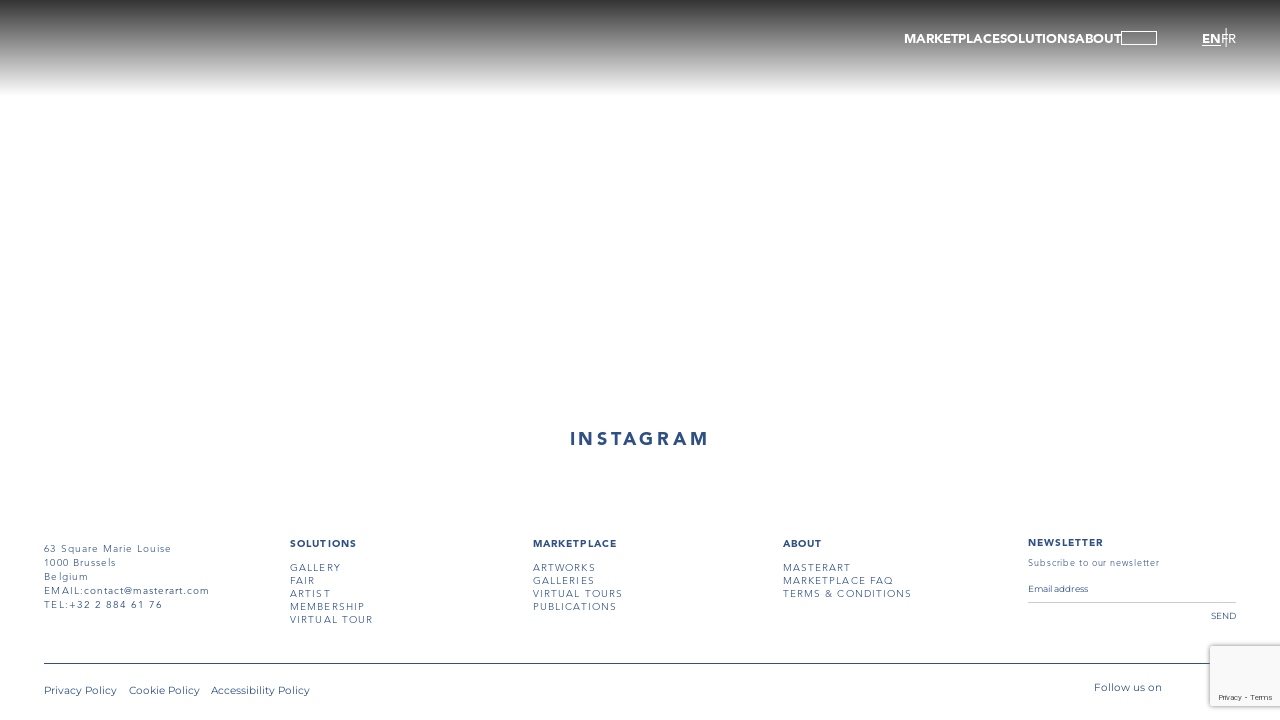

--- FILE ---
content_type: text/html; charset=utf-8
request_url: https://www.google.com/recaptcha/api2/anchor?ar=1&k=6LdYtPwZAAAAABGk_crv9FYkkeCwAuf3sD6LgK2H&co=aHR0cHM6Ly93d3cubWFzdGVyYXJ0LmNvbTo0NDM.&hl=en&v=PoyoqOPhxBO7pBk68S4YbpHZ&size=invisible&anchor-ms=20000&execute-ms=30000&cb=7ecs2zsuti7o
body_size: 48727
content:
<!DOCTYPE HTML><html dir="ltr" lang="en"><head><meta http-equiv="Content-Type" content="text/html; charset=UTF-8">
<meta http-equiv="X-UA-Compatible" content="IE=edge">
<title>reCAPTCHA</title>
<style type="text/css">
/* cyrillic-ext */
@font-face {
  font-family: 'Roboto';
  font-style: normal;
  font-weight: 400;
  font-stretch: 100%;
  src: url(//fonts.gstatic.com/s/roboto/v48/KFO7CnqEu92Fr1ME7kSn66aGLdTylUAMa3GUBHMdazTgWw.woff2) format('woff2');
  unicode-range: U+0460-052F, U+1C80-1C8A, U+20B4, U+2DE0-2DFF, U+A640-A69F, U+FE2E-FE2F;
}
/* cyrillic */
@font-face {
  font-family: 'Roboto';
  font-style: normal;
  font-weight: 400;
  font-stretch: 100%;
  src: url(//fonts.gstatic.com/s/roboto/v48/KFO7CnqEu92Fr1ME7kSn66aGLdTylUAMa3iUBHMdazTgWw.woff2) format('woff2');
  unicode-range: U+0301, U+0400-045F, U+0490-0491, U+04B0-04B1, U+2116;
}
/* greek-ext */
@font-face {
  font-family: 'Roboto';
  font-style: normal;
  font-weight: 400;
  font-stretch: 100%;
  src: url(//fonts.gstatic.com/s/roboto/v48/KFO7CnqEu92Fr1ME7kSn66aGLdTylUAMa3CUBHMdazTgWw.woff2) format('woff2');
  unicode-range: U+1F00-1FFF;
}
/* greek */
@font-face {
  font-family: 'Roboto';
  font-style: normal;
  font-weight: 400;
  font-stretch: 100%;
  src: url(//fonts.gstatic.com/s/roboto/v48/KFO7CnqEu92Fr1ME7kSn66aGLdTylUAMa3-UBHMdazTgWw.woff2) format('woff2');
  unicode-range: U+0370-0377, U+037A-037F, U+0384-038A, U+038C, U+038E-03A1, U+03A3-03FF;
}
/* math */
@font-face {
  font-family: 'Roboto';
  font-style: normal;
  font-weight: 400;
  font-stretch: 100%;
  src: url(//fonts.gstatic.com/s/roboto/v48/KFO7CnqEu92Fr1ME7kSn66aGLdTylUAMawCUBHMdazTgWw.woff2) format('woff2');
  unicode-range: U+0302-0303, U+0305, U+0307-0308, U+0310, U+0312, U+0315, U+031A, U+0326-0327, U+032C, U+032F-0330, U+0332-0333, U+0338, U+033A, U+0346, U+034D, U+0391-03A1, U+03A3-03A9, U+03B1-03C9, U+03D1, U+03D5-03D6, U+03F0-03F1, U+03F4-03F5, U+2016-2017, U+2034-2038, U+203C, U+2040, U+2043, U+2047, U+2050, U+2057, U+205F, U+2070-2071, U+2074-208E, U+2090-209C, U+20D0-20DC, U+20E1, U+20E5-20EF, U+2100-2112, U+2114-2115, U+2117-2121, U+2123-214F, U+2190, U+2192, U+2194-21AE, U+21B0-21E5, U+21F1-21F2, U+21F4-2211, U+2213-2214, U+2216-22FF, U+2308-230B, U+2310, U+2319, U+231C-2321, U+2336-237A, U+237C, U+2395, U+239B-23B7, U+23D0, U+23DC-23E1, U+2474-2475, U+25AF, U+25B3, U+25B7, U+25BD, U+25C1, U+25CA, U+25CC, U+25FB, U+266D-266F, U+27C0-27FF, U+2900-2AFF, U+2B0E-2B11, U+2B30-2B4C, U+2BFE, U+3030, U+FF5B, U+FF5D, U+1D400-1D7FF, U+1EE00-1EEFF;
}
/* symbols */
@font-face {
  font-family: 'Roboto';
  font-style: normal;
  font-weight: 400;
  font-stretch: 100%;
  src: url(//fonts.gstatic.com/s/roboto/v48/KFO7CnqEu92Fr1ME7kSn66aGLdTylUAMaxKUBHMdazTgWw.woff2) format('woff2');
  unicode-range: U+0001-000C, U+000E-001F, U+007F-009F, U+20DD-20E0, U+20E2-20E4, U+2150-218F, U+2190, U+2192, U+2194-2199, U+21AF, U+21E6-21F0, U+21F3, U+2218-2219, U+2299, U+22C4-22C6, U+2300-243F, U+2440-244A, U+2460-24FF, U+25A0-27BF, U+2800-28FF, U+2921-2922, U+2981, U+29BF, U+29EB, U+2B00-2BFF, U+4DC0-4DFF, U+FFF9-FFFB, U+10140-1018E, U+10190-1019C, U+101A0, U+101D0-101FD, U+102E0-102FB, U+10E60-10E7E, U+1D2C0-1D2D3, U+1D2E0-1D37F, U+1F000-1F0FF, U+1F100-1F1AD, U+1F1E6-1F1FF, U+1F30D-1F30F, U+1F315, U+1F31C, U+1F31E, U+1F320-1F32C, U+1F336, U+1F378, U+1F37D, U+1F382, U+1F393-1F39F, U+1F3A7-1F3A8, U+1F3AC-1F3AF, U+1F3C2, U+1F3C4-1F3C6, U+1F3CA-1F3CE, U+1F3D4-1F3E0, U+1F3ED, U+1F3F1-1F3F3, U+1F3F5-1F3F7, U+1F408, U+1F415, U+1F41F, U+1F426, U+1F43F, U+1F441-1F442, U+1F444, U+1F446-1F449, U+1F44C-1F44E, U+1F453, U+1F46A, U+1F47D, U+1F4A3, U+1F4B0, U+1F4B3, U+1F4B9, U+1F4BB, U+1F4BF, U+1F4C8-1F4CB, U+1F4D6, U+1F4DA, U+1F4DF, U+1F4E3-1F4E6, U+1F4EA-1F4ED, U+1F4F7, U+1F4F9-1F4FB, U+1F4FD-1F4FE, U+1F503, U+1F507-1F50B, U+1F50D, U+1F512-1F513, U+1F53E-1F54A, U+1F54F-1F5FA, U+1F610, U+1F650-1F67F, U+1F687, U+1F68D, U+1F691, U+1F694, U+1F698, U+1F6AD, U+1F6B2, U+1F6B9-1F6BA, U+1F6BC, U+1F6C6-1F6CF, U+1F6D3-1F6D7, U+1F6E0-1F6EA, U+1F6F0-1F6F3, U+1F6F7-1F6FC, U+1F700-1F7FF, U+1F800-1F80B, U+1F810-1F847, U+1F850-1F859, U+1F860-1F887, U+1F890-1F8AD, U+1F8B0-1F8BB, U+1F8C0-1F8C1, U+1F900-1F90B, U+1F93B, U+1F946, U+1F984, U+1F996, U+1F9E9, U+1FA00-1FA6F, U+1FA70-1FA7C, U+1FA80-1FA89, U+1FA8F-1FAC6, U+1FACE-1FADC, U+1FADF-1FAE9, U+1FAF0-1FAF8, U+1FB00-1FBFF;
}
/* vietnamese */
@font-face {
  font-family: 'Roboto';
  font-style: normal;
  font-weight: 400;
  font-stretch: 100%;
  src: url(//fonts.gstatic.com/s/roboto/v48/KFO7CnqEu92Fr1ME7kSn66aGLdTylUAMa3OUBHMdazTgWw.woff2) format('woff2');
  unicode-range: U+0102-0103, U+0110-0111, U+0128-0129, U+0168-0169, U+01A0-01A1, U+01AF-01B0, U+0300-0301, U+0303-0304, U+0308-0309, U+0323, U+0329, U+1EA0-1EF9, U+20AB;
}
/* latin-ext */
@font-face {
  font-family: 'Roboto';
  font-style: normal;
  font-weight: 400;
  font-stretch: 100%;
  src: url(//fonts.gstatic.com/s/roboto/v48/KFO7CnqEu92Fr1ME7kSn66aGLdTylUAMa3KUBHMdazTgWw.woff2) format('woff2');
  unicode-range: U+0100-02BA, U+02BD-02C5, U+02C7-02CC, U+02CE-02D7, U+02DD-02FF, U+0304, U+0308, U+0329, U+1D00-1DBF, U+1E00-1E9F, U+1EF2-1EFF, U+2020, U+20A0-20AB, U+20AD-20C0, U+2113, U+2C60-2C7F, U+A720-A7FF;
}
/* latin */
@font-face {
  font-family: 'Roboto';
  font-style: normal;
  font-weight: 400;
  font-stretch: 100%;
  src: url(//fonts.gstatic.com/s/roboto/v48/KFO7CnqEu92Fr1ME7kSn66aGLdTylUAMa3yUBHMdazQ.woff2) format('woff2');
  unicode-range: U+0000-00FF, U+0131, U+0152-0153, U+02BB-02BC, U+02C6, U+02DA, U+02DC, U+0304, U+0308, U+0329, U+2000-206F, U+20AC, U+2122, U+2191, U+2193, U+2212, U+2215, U+FEFF, U+FFFD;
}
/* cyrillic-ext */
@font-face {
  font-family: 'Roboto';
  font-style: normal;
  font-weight: 500;
  font-stretch: 100%;
  src: url(//fonts.gstatic.com/s/roboto/v48/KFO7CnqEu92Fr1ME7kSn66aGLdTylUAMa3GUBHMdazTgWw.woff2) format('woff2');
  unicode-range: U+0460-052F, U+1C80-1C8A, U+20B4, U+2DE0-2DFF, U+A640-A69F, U+FE2E-FE2F;
}
/* cyrillic */
@font-face {
  font-family: 'Roboto';
  font-style: normal;
  font-weight: 500;
  font-stretch: 100%;
  src: url(//fonts.gstatic.com/s/roboto/v48/KFO7CnqEu92Fr1ME7kSn66aGLdTylUAMa3iUBHMdazTgWw.woff2) format('woff2');
  unicode-range: U+0301, U+0400-045F, U+0490-0491, U+04B0-04B1, U+2116;
}
/* greek-ext */
@font-face {
  font-family: 'Roboto';
  font-style: normal;
  font-weight: 500;
  font-stretch: 100%;
  src: url(//fonts.gstatic.com/s/roboto/v48/KFO7CnqEu92Fr1ME7kSn66aGLdTylUAMa3CUBHMdazTgWw.woff2) format('woff2');
  unicode-range: U+1F00-1FFF;
}
/* greek */
@font-face {
  font-family: 'Roboto';
  font-style: normal;
  font-weight: 500;
  font-stretch: 100%;
  src: url(//fonts.gstatic.com/s/roboto/v48/KFO7CnqEu92Fr1ME7kSn66aGLdTylUAMa3-UBHMdazTgWw.woff2) format('woff2');
  unicode-range: U+0370-0377, U+037A-037F, U+0384-038A, U+038C, U+038E-03A1, U+03A3-03FF;
}
/* math */
@font-face {
  font-family: 'Roboto';
  font-style: normal;
  font-weight: 500;
  font-stretch: 100%;
  src: url(//fonts.gstatic.com/s/roboto/v48/KFO7CnqEu92Fr1ME7kSn66aGLdTylUAMawCUBHMdazTgWw.woff2) format('woff2');
  unicode-range: U+0302-0303, U+0305, U+0307-0308, U+0310, U+0312, U+0315, U+031A, U+0326-0327, U+032C, U+032F-0330, U+0332-0333, U+0338, U+033A, U+0346, U+034D, U+0391-03A1, U+03A3-03A9, U+03B1-03C9, U+03D1, U+03D5-03D6, U+03F0-03F1, U+03F4-03F5, U+2016-2017, U+2034-2038, U+203C, U+2040, U+2043, U+2047, U+2050, U+2057, U+205F, U+2070-2071, U+2074-208E, U+2090-209C, U+20D0-20DC, U+20E1, U+20E5-20EF, U+2100-2112, U+2114-2115, U+2117-2121, U+2123-214F, U+2190, U+2192, U+2194-21AE, U+21B0-21E5, U+21F1-21F2, U+21F4-2211, U+2213-2214, U+2216-22FF, U+2308-230B, U+2310, U+2319, U+231C-2321, U+2336-237A, U+237C, U+2395, U+239B-23B7, U+23D0, U+23DC-23E1, U+2474-2475, U+25AF, U+25B3, U+25B7, U+25BD, U+25C1, U+25CA, U+25CC, U+25FB, U+266D-266F, U+27C0-27FF, U+2900-2AFF, U+2B0E-2B11, U+2B30-2B4C, U+2BFE, U+3030, U+FF5B, U+FF5D, U+1D400-1D7FF, U+1EE00-1EEFF;
}
/* symbols */
@font-face {
  font-family: 'Roboto';
  font-style: normal;
  font-weight: 500;
  font-stretch: 100%;
  src: url(//fonts.gstatic.com/s/roboto/v48/KFO7CnqEu92Fr1ME7kSn66aGLdTylUAMaxKUBHMdazTgWw.woff2) format('woff2');
  unicode-range: U+0001-000C, U+000E-001F, U+007F-009F, U+20DD-20E0, U+20E2-20E4, U+2150-218F, U+2190, U+2192, U+2194-2199, U+21AF, U+21E6-21F0, U+21F3, U+2218-2219, U+2299, U+22C4-22C6, U+2300-243F, U+2440-244A, U+2460-24FF, U+25A0-27BF, U+2800-28FF, U+2921-2922, U+2981, U+29BF, U+29EB, U+2B00-2BFF, U+4DC0-4DFF, U+FFF9-FFFB, U+10140-1018E, U+10190-1019C, U+101A0, U+101D0-101FD, U+102E0-102FB, U+10E60-10E7E, U+1D2C0-1D2D3, U+1D2E0-1D37F, U+1F000-1F0FF, U+1F100-1F1AD, U+1F1E6-1F1FF, U+1F30D-1F30F, U+1F315, U+1F31C, U+1F31E, U+1F320-1F32C, U+1F336, U+1F378, U+1F37D, U+1F382, U+1F393-1F39F, U+1F3A7-1F3A8, U+1F3AC-1F3AF, U+1F3C2, U+1F3C4-1F3C6, U+1F3CA-1F3CE, U+1F3D4-1F3E0, U+1F3ED, U+1F3F1-1F3F3, U+1F3F5-1F3F7, U+1F408, U+1F415, U+1F41F, U+1F426, U+1F43F, U+1F441-1F442, U+1F444, U+1F446-1F449, U+1F44C-1F44E, U+1F453, U+1F46A, U+1F47D, U+1F4A3, U+1F4B0, U+1F4B3, U+1F4B9, U+1F4BB, U+1F4BF, U+1F4C8-1F4CB, U+1F4D6, U+1F4DA, U+1F4DF, U+1F4E3-1F4E6, U+1F4EA-1F4ED, U+1F4F7, U+1F4F9-1F4FB, U+1F4FD-1F4FE, U+1F503, U+1F507-1F50B, U+1F50D, U+1F512-1F513, U+1F53E-1F54A, U+1F54F-1F5FA, U+1F610, U+1F650-1F67F, U+1F687, U+1F68D, U+1F691, U+1F694, U+1F698, U+1F6AD, U+1F6B2, U+1F6B9-1F6BA, U+1F6BC, U+1F6C6-1F6CF, U+1F6D3-1F6D7, U+1F6E0-1F6EA, U+1F6F0-1F6F3, U+1F6F7-1F6FC, U+1F700-1F7FF, U+1F800-1F80B, U+1F810-1F847, U+1F850-1F859, U+1F860-1F887, U+1F890-1F8AD, U+1F8B0-1F8BB, U+1F8C0-1F8C1, U+1F900-1F90B, U+1F93B, U+1F946, U+1F984, U+1F996, U+1F9E9, U+1FA00-1FA6F, U+1FA70-1FA7C, U+1FA80-1FA89, U+1FA8F-1FAC6, U+1FACE-1FADC, U+1FADF-1FAE9, U+1FAF0-1FAF8, U+1FB00-1FBFF;
}
/* vietnamese */
@font-face {
  font-family: 'Roboto';
  font-style: normal;
  font-weight: 500;
  font-stretch: 100%;
  src: url(//fonts.gstatic.com/s/roboto/v48/KFO7CnqEu92Fr1ME7kSn66aGLdTylUAMa3OUBHMdazTgWw.woff2) format('woff2');
  unicode-range: U+0102-0103, U+0110-0111, U+0128-0129, U+0168-0169, U+01A0-01A1, U+01AF-01B0, U+0300-0301, U+0303-0304, U+0308-0309, U+0323, U+0329, U+1EA0-1EF9, U+20AB;
}
/* latin-ext */
@font-face {
  font-family: 'Roboto';
  font-style: normal;
  font-weight: 500;
  font-stretch: 100%;
  src: url(//fonts.gstatic.com/s/roboto/v48/KFO7CnqEu92Fr1ME7kSn66aGLdTylUAMa3KUBHMdazTgWw.woff2) format('woff2');
  unicode-range: U+0100-02BA, U+02BD-02C5, U+02C7-02CC, U+02CE-02D7, U+02DD-02FF, U+0304, U+0308, U+0329, U+1D00-1DBF, U+1E00-1E9F, U+1EF2-1EFF, U+2020, U+20A0-20AB, U+20AD-20C0, U+2113, U+2C60-2C7F, U+A720-A7FF;
}
/* latin */
@font-face {
  font-family: 'Roboto';
  font-style: normal;
  font-weight: 500;
  font-stretch: 100%;
  src: url(//fonts.gstatic.com/s/roboto/v48/KFO7CnqEu92Fr1ME7kSn66aGLdTylUAMa3yUBHMdazQ.woff2) format('woff2');
  unicode-range: U+0000-00FF, U+0131, U+0152-0153, U+02BB-02BC, U+02C6, U+02DA, U+02DC, U+0304, U+0308, U+0329, U+2000-206F, U+20AC, U+2122, U+2191, U+2193, U+2212, U+2215, U+FEFF, U+FFFD;
}
/* cyrillic-ext */
@font-face {
  font-family: 'Roboto';
  font-style: normal;
  font-weight: 900;
  font-stretch: 100%;
  src: url(//fonts.gstatic.com/s/roboto/v48/KFO7CnqEu92Fr1ME7kSn66aGLdTylUAMa3GUBHMdazTgWw.woff2) format('woff2');
  unicode-range: U+0460-052F, U+1C80-1C8A, U+20B4, U+2DE0-2DFF, U+A640-A69F, U+FE2E-FE2F;
}
/* cyrillic */
@font-face {
  font-family: 'Roboto';
  font-style: normal;
  font-weight: 900;
  font-stretch: 100%;
  src: url(//fonts.gstatic.com/s/roboto/v48/KFO7CnqEu92Fr1ME7kSn66aGLdTylUAMa3iUBHMdazTgWw.woff2) format('woff2');
  unicode-range: U+0301, U+0400-045F, U+0490-0491, U+04B0-04B1, U+2116;
}
/* greek-ext */
@font-face {
  font-family: 'Roboto';
  font-style: normal;
  font-weight: 900;
  font-stretch: 100%;
  src: url(//fonts.gstatic.com/s/roboto/v48/KFO7CnqEu92Fr1ME7kSn66aGLdTylUAMa3CUBHMdazTgWw.woff2) format('woff2');
  unicode-range: U+1F00-1FFF;
}
/* greek */
@font-face {
  font-family: 'Roboto';
  font-style: normal;
  font-weight: 900;
  font-stretch: 100%;
  src: url(//fonts.gstatic.com/s/roboto/v48/KFO7CnqEu92Fr1ME7kSn66aGLdTylUAMa3-UBHMdazTgWw.woff2) format('woff2');
  unicode-range: U+0370-0377, U+037A-037F, U+0384-038A, U+038C, U+038E-03A1, U+03A3-03FF;
}
/* math */
@font-face {
  font-family: 'Roboto';
  font-style: normal;
  font-weight: 900;
  font-stretch: 100%;
  src: url(//fonts.gstatic.com/s/roboto/v48/KFO7CnqEu92Fr1ME7kSn66aGLdTylUAMawCUBHMdazTgWw.woff2) format('woff2');
  unicode-range: U+0302-0303, U+0305, U+0307-0308, U+0310, U+0312, U+0315, U+031A, U+0326-0327, U+032C, U+032F-0330, U+0332-0333, U+0338, U+033A, U+0346, U+034D, U+0391-03A1, U+03A3-03A9, U+03B1-03C9, U+03D1, U+03D5-03D6, U+03F0-03F1, U+03F4-03F5, U+2016-2017, U+2034-2038, U+203C, U+2040, U+2043, U+2047, U+2050, U+2057, U+205F, U+2070-2071, U+2074-208E, U+2090-209C, U+20D0-20DC, U+20E1, U+20E5-20EF, U+2100-2112, U+2114-2115, U+2117-2121, U+2123-214F, U+2190, U+2192, U+2194-21AE, U+21B0-21E5, U+21F1-21F2, U+21F4-2211, U+2213-2214, U+2216-22FF, U+2308-230B, U+2310, U+2319, U+231C-2321, U+2336-237A, U+237C, U+2395, U+239B-23B7, U+23D0, U+23DC-23E1, U+2474-2475, U+25AF, U+25B3, U+25B7, U+25BD, U+25C1, U+25CA, U+25CC, U+25FB, U+266D-266F, U+27C0-27FF, U+2900-2AFF, U+2B0E-2B11, U+2B30-2B4C, U+2BFE, U+3030, U+FF5B, U+FF5D, U+1D400-1D7FF, U+1EE00-1EEFF;
}
/* symbols */
@font-face {
  font-family: 'Roboto';
  font-style: normal;
  font-weight: 900;
  font-stretch: 100%;
  src: url(//fonts.gstatic.com/s/roboto/v48/KFO7CnqEu92Fr1ME7kSn66aGLdTylUAMaxKUBHMdazTgWw.woff2) format('woff2');
  unicode-range: U+0001-000C, U+000E-001F, U+007F-009F, U+20DD-20E0, U+20E2-20E4, U+2150-218F, U+2190, U+2192, U+2194-2199, U+21AF, U+21E6-21F0, U+21F3, U+2218-2219, U+2299, U+22C4-22C6, U+2300-243F, U+2440-244A, U+2460-24FF, U+25A0-27BF, U+2800-28FF, U+2921-2922, U+2981, U+29BF, U+29EB, U+2B00-2BFF, U+4DC0-4DFF, U+FFF9-FFFB, U+10140-1018E, U+10190-1019C, U+101A0, U+101D0-101FD, U+102E0-102FB, U+10E60-10E7E, U+1D2C0-1D2D3, U+1D2E0-1D37F, U+1F000-1F0FF, U+1F100-1F1AD, U+1F1E6-1F1FF, U+1F30D-1F30F, U+1F315, U+1F31C, U+1F31E, U+1F320-1F32C, U+1F336, U+1F378, U+1F37D, U+1F382, U+1F393-1F39F, U+1F3A7-1F3A8, U+1F3AC-1F3AF, U+1F3C2, U+1F3C4-1F3C6, U+1F3CA-1F3CE, U+1F3D4-1F3E0, U+1F3ED, U+1F3F1-1F3F3, U+1F3F5-1F3F7, U+1F408, U+1F415, U+1F41F, U+1F426, U+1F43F, U+1F441-1F442, U+1F444, U+1F446-1F449, U+1F44C-1F44E, U+1F453, U+1F46A, U+1F47D, U+1F4A3, U+1F4B0, U+1F4B3, U+1F4B9, U+1F4BB, U+1F4BF, U+1F4C8-1F4CB, U+1F4D6, U+1F4DA, U+1F4DF, U+1F4E3-1F4E6, U+1F4EA-1F4ED, U+1F4F7, U+1F4F9-1F4FB, U+1F4FD-1F4FE, U+1F503, U+1F507-1F50B, U+1F50D, U+1F512-1F513, U+1F53E-1F54A, U+1F54F-1F5FA, U+1F610, U+1F650-1F67F, U+1F687, U+1F68D, U+1F691, U+1F694, U+1F698, U+1F6AD, U+1F6B2, U+1F6B9-1F6BA, U+1F6BC, U+1F6C6-1F6CF, U+1F6D3-1F6D7, U+1F6E0-1F6EA, U+1F6F0-1F6F3, U+1F6F7-1F6FC, U+1F700-1F7FF, U+1F800-1F80B, U+1F810-1F847, U+1F850-1F859, U+1F860-1F887, U+1F890-1F8AD, U+1F8B0-1F8BB, U+1F8C0-1F8C1, U+1F900-1F90B, U+1F93B, U+1F946, U+1F984, U+1F996, U+1F9E9, U+1FA00-1FA6F, U+1FA70-1FA7C, U+1FA80-1FA89, U+1FA8F-1FAC6, U+1FACE-1FADC, U+1FADF-1FAE9, U+1FAF0-1FAF8, U+1FB00-1FBFF;
}
/* vietnamese */
@font-face {
  font-family: 'Roboto';
  font-style: normal;
  font-weight: 900;
  font-stretch: 100%;
  src: url(//fonts.gstatic.com/s/roboto/v48/KFO7CnqEu92Fr1ME7kSn66aGLdTylUAMa3OUBHMdazTgWw.woff2) format('woff2');
  unicode-range: U+0102-0103, U+0110-0111, U+0128-0129, U+0168-0169, U+01A0-01A1, U+01AF-01B0, U+0300-0301, U+0303-0304, U+0308-0309, U+0323, U+0329, U+1EA0-1EF9, U+20AB;
}
/* latin-ext */
@font-face {
  font-family: 'Roboto';
  font-style: normal;
  font-weight: 900;
  font-stretch: 100%;
  src: url(//fonts.gstatic.com/s/roboto/v48/KFO7CnqEu92Fr1ME7kSn66aGLdTylUAMa3KUBHMdazTgWw.woff2) format('woff2');
  unicode-range: U+0100-02BA, U+02BD-02C5, U+02C7-02CC, U+02CE-02D7, U+02DD-02FF, U+0304, U+0308, U+0329, U+1D00-1DBF, U+1E00-1E9F, U+1EF2-1EFF, U+2020, U+20A0-20AB, U+20AD-20C0, U+2113, U+2C60-2C7F, U+A720-A7FF;
}
/* latin */
@font-face {
  font-family: 'Roboto';
  font-style: normal;
  font-weight: 900;
  font-stretch: 100%;
  src: url(//fonts.gstatic.com/s/roboto/v48/KFO7CnqEu92Fr1ME7kSn66aGLdTylUAMa3yUBHMdazQ.woff2) format('woff2');
  unicode-range: U+0000-00FF, U+0131, U+0152-0153, U+02BB-02BC, U+02C6, U+02DA, U+02DC, U+0304, U+0308, U+0329, U+2000-206F, U+20AC, U+2122, U+2191, U+2193, U+2212, U+2215, U+FEFF, U+FFFD;
}

</style>
<link rel="stylesheet" type="text/css" href="https://www.gstatic.com/recaptcha/releases/PoyoqOPhxBO7pBk68S4YbpHZ/styles__ltr.css">
<script nonce="YCwgs8wmJL_xMPYdcZKVYg" type="text/javascript">window['__recaptcha_api'] = 'https://www.google.com/recaptcha/api2/';</script>
<script type="text/javascript" src="https://www.gstatic.com/recaptcha/releases/PoyoqOPhxBO7pBk68S4YbpHZ/recaptcha__en.js" nonce="YCwgs8wmJL_xMPYdcZKVYg">
      
    </script></head>
<body><div id="rc-anchor-alert" class="rc-anchor-alert"></div>
<input type="hidden" id="recaptcha-token" value="[base64]">
<script type="text/javascript" nonce="YCwgs8wmJL_xMPYdcZKVYg">
      recaptcha.anchor.Main.init("[\x22ainput\x22,[\x22bgdata\x22,\x22\x22,\[base64]/[base64]/MjU1Ong/[base64]/[base64]/[base64]/[base64]/[base64]/[base64]/[base64]/[base64]/[base64]/[base64]/[base64]/[base64]/[base64]/[base64]/[base64]\\u003d\x22,\[base64]\\u003d\x22,\x22f0I4woRMflZ3w57DmsO/w6LCvR0xwolXZiMWwqZCw5/CiA16wptHGcKjwp3CtMO3w5onw7lsBMObwqbDmsKhJcOxwrjDvWHDiivCu8Oawp/DuQcsPzB4wp/DninDlcKUAxvCvjhDw5/DlRjCrA08w5RZwrrDpsOgwpZIwqbCsAHDn8Orwr0yKCMvwrkUKMKPw7zCuF/DnkXCrA7CrsOuw5p7wpfDkMKfwovCrTFUdMORwo3Dq8K7wowUI0bDsMOhwrUtQcKsw4fClsO9w6nDpsK4w67DjSnDlcKVwoJYw5B/[base64]/DvcOSUcKOw7d2wrojf1QzCD9nE0PDm2hzwrMgw7bDgMKBw4HDs8OrEsOuwq4CUsKaQsK2w4nCtHQbAyDCvXTDpFLDjcKxw63DgMO7wplDw7ITdTnDmBDCtljCtA3Dv8OLw5ttHMKQwqd+acKyJsOzCsO8w5/CosKww45rwrJHw5PDvyk/w64xwoDDgxNUZsOjbMOPw6PDncOPcgI3wonDvAZDSilfMxLDscKrWMKscjA+fMOpQsKPwpDDocOFw4bDo8KheGXCj8OKQcOhw5nDtMO+dXfDpVgiw7TDssKXSSHCj8O0worDklnCh8OuecOcTcO4S8Kaw5/[base64]/Dl8OpwrvCqsKUwrPDkl0yUMOlw4Qaw7XCisOSRGXCncONSHDDuwHDgxAgwqTDshDDjnXCqMK7OHjCpcKmw7drfsK/[base64]/CgMKBaFxgWWVtTGJNw5HCpmoKPysKVFLDnxLDnT3Cr2gSwprDlQM4w77Cpx3CscOrw5Y9cSkTEsKWF13CqMOowoJrajTCj14Vw6nDl8KNVcODCyzChxw0wqQGwqwLBMOYCMO5w4/CqcONwr5SOiQDb3vDvUfDlxPDncOSw605YsKKwq7Dil0tFUDDuGXDqMK8w6/DqDEgwrXDnMOsCMOoGHM4w4bCpUs6wo1fZMOrwoLCgF3CnsKMwpJbOMOkw6LCsDzDqxTCl8K2GSJ4wpM/NXVYZ8Kewqp0HiDCgcKRwoMAw4jCncKCKQ0nwqpZw5jDosKCcVF/asKYY21Cw7hMwrjDnVR4GMKCw6MIJVlfA0QcPVwKw6Q8YMOsa8O6WxzCm8OYalDDpHjCo8KsQ8OvKVshfMO6w5ZoPMOXUS3Dq8OCIMKpw6NQwrEdGnnDvMOyVMK+VQHCvcO8w54Cw7BXw6/CssOrwq5zaXlrRMKpw4ZEacOPwqNKw5h/[base64]/CjlVswpJYw5bDkMO/esKXwpnCjQA7wodSelHDpQ/[base64]/N2cdScO2RsKwHDLDlMOIwqLCjUh5EcKtbnAsw4bDvMOgOsKJaMKkwqxUwpTCmDQywoodXXvDrEUAw60UMU/[base64]/[base64]/CuBvCjsOcwo7DqhzDkcKCIMKDw5nChw3DtcKJworCjmrDojpwwrZiwrsqBwjCn8O7w7/Cp8OlQMOCNhfCvsOuYAIMw5ImehXCixLCukwTCMOUalvDrn/CgMKKwpTDhsKed2Y2wovDscKiwpkhw641w5XDixjCp8O+w5Vnw5Nrw5ZpwppoMcK1ExXCosOywrTDm8KcBsKew7LDj2sUVMOASmnCpVFNQMODCMOhw7YefHlVwoUZwqzCjcOMbFTDnsK3b8O0IsOGw7rCjXFqHcOrw6lqMnbDtxvCrgDCrsKTwrt8WWbDvMKPw6/DqxhiIcOvwrPDlMOGQDbDqsKSwrsFH399w5gYw7PCm8OgGMOgw6nCtcKlw7czw6trwpsMw7fDhsKveMOJQF/CicKOT1ZnHXbCugBDcybCjMKiQ8Ovwq4jw7lpwpZdw4LCssKPwo50w7/CgMKGw6h6w4nDnsKBwoE/EMOPLsOvU8OPCV5UJxvCrsOLDMK8w5TDsMOswrbCpmEPw5DCvmY3JXzCsHnDgljCucOYRzXCj8KbCAQcw7jCjMOywqhlTsKiw5AFw6ghw7IaOSVybcKKwqp5wq/CnVfDtcKnWT3CqzLDlMKtwp1KemhPMQfCtsKpBMK8Q8KRVMOCwoY8wrrDtcO1CcOTwpAYI8OXGXjDrTdbwrnCqMOfw58uw5/Cj8Kiw6g7IsOdQsK+HsOgRsOhBinDlS9Gw6NOwpXDijh0wqjCvcK/wrvDqD4nacOSw5kzZ0EZw7dkw6h4IcKjccOXworDgykNGcK+DGPCiQIWw6xvWFbCu8K3w4UNwojDp8K1O0QhwpBwTwJdwolUHsO6wrlmKcOcw5DCth5jwovDlsKiw6wOdw9lJsOHSC4/[base64]/[base64]/CiMOKMGYKw4XCh2jCsU3DqynDpMKiQSkeIMOUccKww6Rjw7PDmivDlcK8wqnCosKVw5kQImlEdcOBaS3CicO8FiYmw5gtwqHDsMOqw5rCuMOcwobDozd4w6fCu8K9wo1Hw6XDjABTwrrDisKzw5Jww4kJKcK1GcOLw7XDmHMnRXVgwrjDpMKXwqHCqWvDgl/DkzrClljDmA3DgX1dwr4xeWLCssKgw4DCosKYwrdaBQvCjcKSw7zDgWd0ecKVw5/Cuy1tw6d2CQ8JwoMlBDHDr1UIw5wfAlJZwoPCu1YdwodGH8KXSx/Dr1/CmcOSwq/DksOFZMKTwoYSwrrCocK7wrNjN8OQw6PCm8KxNcOpY1nDssO1GCfDt096dcKvwrvChMOcZcKkR8KxwprCi2DDizTDoEfCgiLCjMKEKhI0wpZqw7PDh8OkFmLDpWLCtiIuw6LCr8KhM8KXw4BEw71/wpXCkMOTTsKzEmnCusKhw7rCgyrCjGrDhsKMw5JfAMOeQ3IcScOrKsKDDMOoPEg8L8Oowp8vTyLCicKHcMOVw5EfwoEcQl1Gw6kZwrrDlMKOccKkwrg4w6vDp8KBwqHDgl4CesOywqvDs3vDh8OJw5NVw5kuwo3Cj8O2wq/[base64]/wrbDsFRxworCq0bChsOtYcOSPyXDvzDDmAzCrsOeKFzCrCRqwok5L2JMYcO4w75qR8KGw77CpinCqX3Dt8Kxw7bCpGhAw53DsF8kP8OZw6/[base64]/Cr8OOw6AxZsOAHMOZwqPDp8Oed0hbwq3Dj2HDnsOYOcO3worCv0nClDBtVMOwHSRhAMOEw7EUw58awpfCq8K2ODF1w4bCoCfDgMKfQzg4w53Clz/Cq8O/[base64]/Ck8Omf1p+JRBSJcOcwqZfYsKpBEpAwqE9woDCrG/[base64]/DjDYaGMKXZVN4IUoAOXMZKxbCt1PDlGfCiRwtw7xXw55lWMO3LBAiOcKBw4fCisOUw6HCvHRpw5QEQcK0XMORTkvDm1Vew7wNc2/Ds1rCsMO1w6bCn3V3SmLChzdYXcOAwppfFxt7SEVkUXhVGibCuWjCosKsED7DliPCnALCjzHCpRrDpTXDvATDmcOzU8OFAkjDqMOcYkURPURcZR7DhW0uaRJVaMKhw4TDoMOWfcOrYsOUKcKaeSkSJXB6wpTCmsOgIWJ7w5PDoGvCgcOgw5/DhnHCvl4Dw7NGwqx7CMKvwpvDkiwowo3Du0HCncKHI8Olw7U6SsKKVSY+VMKjw6c9wqrDhx/ChsOAw6DDk8KFwoBMw4fDmnjCqMK0O8KJw5XCjMOwwrzCiXHDpnN5alPClSgqw7IKw6fDuG/DssK5wo3DqR4AMsOcw7HDi8KxXcOEwqYdw5PDrsONw7HDr8KAwpDDvsOmEiQkYRINw61zCsOoNsKMdQxFeB1iw4HDl8O6wqBhwrzDmBwOwoc6wo/CvwvCqjRjwoPDqRDCgMKudBJYcTjChMKyfsObwpskesKOw7bCuxHCtcKxAMOPMAfDjBUqwo3CoQfCsR4uR8K8woTDnw7CvsOWCcKFVHI0ecOOw441GAbChT/Dq1ZHI8OmMcOiwozDgR/Dt8OYcgXDgADCuWg1V8KAwrTCninCoTjClk3DjWnDmm7CqTgwBibCv8KBXsKqwo/CmMK9FDwVw7XDjMOjwooZbDorAsKJwps/CcO8w4hiw6/CjMK4HmVYworCuCFdw5vDl0MRwo41woZRQ3XCpcKLw5rCh8KUXwHCgkPCmcK9EcO1wpxPWGzCi3/DmlANE8OGw6dSaMKFMBTCvH7DsxVpw41JazHDtcKowq4WwoLDimfDhDdZDy9EaMOFVSIlw5JFPsKFw7l+wrAKTRkvwp8sw5zCm8KbNcOhw6/DpXbDhEV/YVPDl8K9CQNrw5DCrx/Cs8KPwr0xSxnDvsOeCj/CmcOlEFoxU8KELMO6w6J0VHLDj8O/w7XDmzPCrcO7eMOca8K9Z8OTfTMQC8KJwrLDgWQpwpoOA3TDsjzDnRvCisOSMyYyw43CmsOCwp3CrMOEwpk7wrgTw7FZw5hgwqEZw5nDnMKFw7RXwrhKRVDCvsKvwpEWwpVHw5NbN8OUPcKHw4rCrMKTw7MmJHvDlsOQw6bDukrDkcKpwr3CjMKNw4N/ccOoRcO3XcOfQsOwwqQ/[base64]/[base64]/[base64]/[base64]/DhcK4wppdwqVcw6MAwrcrNzjCqSTDtWA7w7rChT0DOMOCwqRhwotnDMKew6nCnMOXO8K8wrbDtgvChzvCnzDDo8KDAwMMwp9/f1AIwpPDvFQ7RTXCgcKZTMKPI3nCocO/DcO1D8Kad33DlAPCjsOFaVsEaMOzfcK/wrLCrGrDrWNAwr/CkcO7IMOdw5PCrgTDssOdw4DCs8ODAsOtw7bDnRoSwrdcB8OwwpTDnHlGPmvDuCkQw6rCvsK3bcOOw6/DlsKXCsKYw7xwTMODRcKWH8KFP0I+wr9nwpB8wqgOwp/[base64]/[base64]/[base64]/wrhAbcOtwq8lfG1kwrd5w7syZMOCbUvDhkIUVMOxByg5MsKhw7I0w6rDhMKYcxTDghzDsznCk8OEJy7CqsOxw6PDvlHCpsOHw4PDqwl4w7HChsOkFQpkwrAcw4UbRzvDuUAREcOqwrtuwr/[base64]/woxoYGYowr/DhgjDlcKEwovDtMOlFcO5wpjCqMKtwqPCrgF/[base64]/[base64]/[base64]/wqXDoMKSwpzCiFJDFsKmwqfCt2wHw6HDocOVPcOjw6bCmMOqZXBNwonClD4NwpXCjcKweUcJUsO4amDDusOdw4vDnTlaPsK2I3jDn8KXYAEebMOTS0xPw4PCiWQ3w5hBNlHDlMK0wrTDk8KSw6TDn8OBXcOVwovClMOLTMKVw5HDhsKZw7/DhV4XAcOqwqXDk8Ouwp4FPztabsOww6XDuhx/wq5Rw7vDrxtTwonDjjzCn8Kkw7/DocOGwpzCk8KLTMONP8Kaf8ODw6FIwrJgw7BXw47CmcObw6kKUMKAeEPCiwzCqR3DksK9wpfCtHTCsMKpQzZxX3nCvC7DhMKsBMK9WFXCkMKWPl8DdsOrc1DCisK2M8OYw6txP2IZw5nDoMKvwqLDp18+wpjDscKjNMKxeMOZXjjDmG5oQS/[base64]/CgMOjOsKMIsOBw75RwpNUQMO5YMKKTMORw6nDsMKDw7HDmMO0Cz/CrMO+wrshwpnDqnVMw6ZCwpvDpEIGwq3Cmjl/wo7DgsOOFQ4iRcKKw7RQaHHDtWfCgcKlwqdhw4rCoEnDiMOMw7wJIFoCw4Itw47CvcKbZMO9woTDhsK0w5w6w7jCpsKHwq46cMO+wrwXw6jDlF4BL1oTw6/Dl1Afw5zCtcOjFsO1wphhIMO0asK9wotQwr/CpcOkwrTDvUPDuwXDsnfDr0vDhsKYC0TDicKZw5BRYAzCmy3CgDvDlCvDtF4Nw7/[base64]/DisO1w6UbwqlKwq5QwpRCAVpDOGYdwr/Ci1JDYsOFwr7Cu8O8VX7DrsKEe2MGwoR/B8O5wp3Dv8O+w4VzO3JMwpZZP8OqBXHDvsKPwpUdw5DDisOfNMK0FMOnSMOSGsKFw53Ds8OjwrjDnSzCpsKVEcOJwr45PXDDuBnCtsO9w6/[base64]/[base64]/[base64]/w6nDmBnDn8KwwrnDocKRwqFpfcOwwrbCphELw4fDlcKGfynCnksmHSHCt1XDtsOCw5d5ISLClVfDtsOfwro7wqvDukfDoBQowq7CvQrCu8OOMlI6A0bCnTvChsOFwp3CssK/R2jCpXvDpsO4TcOsw6HCogQIw60/JcKSbwsvasOOw499wo3DlzABTcKLEEldwoHDv8O/w5jDj8KSw4TCuMOqw5l1TsKwwrUuwo/[base64]/DjcOsHsOjw6vDr8OOw7XDjE3DnQlsw5JgC8KJw4bClcKTU8Ojw6LDocOafAQ1w6LDt8OzAsKpfcK6wpMOR8OEHcKew41jdMKYXhJ+wpvCj8OgFBpaNsKHwqnDkhdWZBLChcOaNMOJBl8/RCzDrcO4BDFiW1stLMKERhnDqMOyT8K5EMO/wrzCisOufiTClGJHw53DrsO/wpjCo8OafQvDl0LDs8OEwpJbQC7Ck8K0w5bCoMKdJMKiw587CFzCknoLLTfDmMKGMzjDuX7DsEBFwrdReD/Cun53w4LDvgUTw7HDgcOhw7HCoi/[base64]/[base64]/CnsKGBCAtwpLCoyDChjh7wpMBw5fCm2g0aCJBwozCsMKYd8KyCBPDkFLDjMKDw4HDsGhvFMOjL0PClSfDrcO7wqJ8aBzCqcK/TxkEHCDDusKdwrFDw73ClcO4w6rCvsKswoHChjTDhncZDCRTw7TCpsKiAx3DucK3woB7w4DCmcO1wpLCosKxw5TCpcK4wrjCgMKUFcOcZsKqwpLCgWJMw77CgQgVecOJDgQ2CMOaw7BSwo5vw7/DvMOJE3J5wrMOa8OWwrwCw5fCrGzDn1HCpX8ewpjCiEh/wp1TMHnCsFLDvMOmJMOEXSsOeMKJfsOqAk/[base64]/DkMKyw4NsRcO8QAHCtcKwwpfDjsODfyvCkgkrb8Kjw5jCuVzCmH3CgTfCisKiM8O8w7d/O8O4XBMYLMOrw6zDs8Kawr5PW2LDvMO1w5vChUzDtxrDpl8yFMO+a8O8w5PCo8KMwrHCqx3DnMOAGMKsLHvCpsKDwqlpaVrDsibDr8K7QANZw4Bzw5sKwpBWw4vCqsOtQ8Oow6PCocOsVA0SwoAlw74QQMOXBCw/wp5QwqbCn8OlVj1yIsOlwrLCsMOlwo7CghMmCMOMCMKAWiIsV3nDmlkbw7LDjsOuwrrCgcKsw5/DmMKxwrMDwpPDrCc/wqI7SgdHXsKnw5jDmSfCnzfCpTVtw4jCs8OKS2TCjyZBTw7DqxPCoWpdwpxuw6rCnsKpw5vDgw7Dg8KAw7XDqcKsw6MdasOkKcOcAA1zN2cdasK4w494wo18wpxSw6Uyw606w7gAw5vDq8O2AAJJwplJQwjDv8KYHsKKw7TCsMK5YsK/[base64]/DvBFoLMK/w7HDtsOww7FOEHfCkwY7wq3ChgDCmV1bwoXDlsKeT2PDqGXClcOWLkXDkXfCv8OPMcOCRMKww5vCvMKfwpAsw5bCqMOda3rCtjnCm3TCkkx8w6LDmlVUSVYNC8Olf8Kxw5fDksOUEsOnwqskAsOMwpPDpsKQw4fDvMK2wrXCrh/Cuk3DqX9GIhbDvT/ClALCjMOdNsKIW2snb1vCgsOJG1/Dg8OMw53DjMOZLTwFwrnDqCjDj8K5w7Zrw7A0EsOVGMOmbMK4HS/Dh2XCnsOOJmZHw5Bvw6FSwqfDpEkXMVM9M8O9w69fQgTCn8OacMKrH8Kdw75qw7TDrAHCr2vCrg3DvMKlIsKqB1khNgxEd8K9FcO/OcOTAW45w63CgnfDu8O0YcKQwpnCl8OGwphHasKIwq3Cs3vCqsKiwoXCkxJ3wrNww47CoMKjw57DhX7CkTENwrTCrcKsw7cuwr7DlRk+wr/CpXJoHsONPMOvw69Mw5JowpTClMOlHCF+w6tNwrfCiT3DnFnDhVXDh0U+w79UVMKwZ3zDqhwUQlYqGMOXw4DClBM2w7HCpMOvwo/[base64]/CnjfCusO4RnQdwrfDnTrDnw7CpsKMdG8xRsKaw6F0KhXDicOww6/ChcKIVMO0wp42ewAwVXHCrAnCtMOfO8ONWmPCtFd3fMKxwpJpwrduwqTCusOhwqbCg8KZG8O/bg/DosOXwpfCv2lpwp4ec8KDwqh5X8O9L3DDtArCvC0BFsK6aiLCusKwwrTCugPDvirCgMKsRm5nwqLCkDjCpX/CqTtTP8KEXsOteX/DusKawo7DlMKicyLCmHBwI8OqFMOswrR2wq/Cv8KHMsOgw7HClwDDoSTClGknaMKMbTMAw6XCky5Yb8ODwqnCq2/DvTpPwqJ0wrk1DkHCtG3Dmk/DuCrDpF/DihrCtMObwqQow4V0w7DCjWVhwoNXwrzCt33CvcKew5HDhcKwe8OzwrtBJDRYwo/[base64]/DgsO3KsKKwqPCv8OpFcK8wqLDocOJcMOMQMKww7rDpsOQwqUMw5Ewwr/DmGxnwqHCqSfCs8KnwpIMwpLCnsOUUCzCkcOVTFDDn0/CjcKZMxDCjcOow5PDkVkzwq9iw75db8OxDk9NZysew65Lwr7Dt1oEQcOVCsK+dMOww77Cm8OWAlrDmMO0dsKJPcKcwpcqw4hdwp/[base64]/PEjDh8OAw4lMDl3Cn8K4QwjDmV0WwrvCmSPCqUzCuBYnwqXDsSzDohhYHWZrw77Coy/ChMKbcA1qYMOQA0DCl8OEw6rDtz7CnMKoW0p8w6xPwrl0XS7CvR7Dk8OPw7YAw6nCkwnDnQZ6wrvDggZNSks/woQnwrnDrsOlw7EZw6ZZJcOwdX8EARFaLF3DrcKrw5w/[base64]/DsKBXz5uDm3DksOsw7gYwrNvShkHw73DtnLDtsKvw5DCosOIwrrCgMOUwrEpV8Kddj3CrGzDuMKAwp5sOcKALWvCpnfCmcOXw7zChMOYVmfCisKKHhrCjmoVfMO/wqPDv8Kpw60LfWdYawnChsK/w6gkdsOkAk/DisKba2bCp8OGwqJDYsKeDMKMWMKAJsK0w7RAwpfCiSEFwr5aw4PDnhh3wp/[base64]/DqH3DvsO4wrMxQcKffcKHw6NKGcKiIcODw4fCkU/[base64]/DqCYIw641wq3DuRjCi2ASw6PCmGczH312O37Dpzk7OMOPfnzCocOKa8Ocwpp+OcKVwqjCnsOew43CuE3DnW0CBRQsB096w7jDgTN/fC/ClSt/woTCucKhw656GMK8wrXDrHZyMMKcGW7CiXfClxsrw4PCm8KlbSV3w4bDrTfCpMKONsKrwoZKw6cnw51eYsO3DMO/wojDusKSSQtvw6XCn8OUwqdLKMOiw4/DiV7CpMO6w49PwpHDrsK9w7DCiMKuw4vCg8KQw69cwo/CrMOhaHZgFcKcwr3DhsOOw4gRfBUbwrlmbmjCkwnDusO0w7jCo8O0VcKPCCPDpnRpwrIaw6p4wqfCojvDpcKkPRjDn27DmMOkwr/[base64]/Ymhow7Qrwoo6w7LCs8KlwqzCjMKRwqApex/DtGwIw6nCmcKddghow4V+w5Bdw6HCn8KDw6rDtcO2WjVHwrkAwqtYRzHCp8KnwrcawqZjwoI+QDTDlcKZKAInDg/ClsKYL8Onwq/[base64]/DpzdCw6suQMOlYcKPwrrDjsObw6fCkwTDqsK4LMKtJ8KIwqbChGVeTUV1XcOUVcKjG8KzwonCmMOTwp46w54zwrDCkxAQwrDCs0vDllvCr0HCvH8Aw5rDncOdBcKkw5pndUB4woPCqsO2cA7CmWQWwpUYw6oiEMK9UWQWYcKMa2/DqBJXwpotwqvCu8KrVcKFY8Ojwr53w7XCtcKKYcK0ccKlTcK4Lx0PwrTCmsKvMy7CvkfDp8KnWWcDdjJAAALDnsOyOMOHw5FtHsKlw4ZZGHvDoyjCrXPCsX3Cs8O0chjDg8OAE8Kjw6M/WcKAFgjCkMKgLiUfdMKkNTBCw6FEfsKEUQXDl8O+wqrCvxBNR8OMfzckw70lwq7Cp8KFV8KIAMKIw718wp/Ck8K5wrrDiCIQWsOGw7ldw7vCtgJ3w6XDkmHCkcKjwqdnworDlwXCrCNhw7kpa8Ktw4bDklXDsMKVw6nDh8Ozw5ZOKcKEwphiJcKVV8O0FMKGwq7DnRRIw5cITmEjJGYZa27DlsKvdVvDpMOodcK0w6TCgTDCicKQbC8PP8OKeWU/fcOOER/DtAFebMKKw5LCrMK+BFfDqn3DtcO7wprCpcKDZ8Ktw5TCig3CucKpw4E+woc2MRDDmRcxwrhmwrNmHVh8wpDCkMK0G8Oqd0jDhGMGwqnDlMOhw7rDjEBuw6nDssKfcsKMfAhzQBfCpVcCY8OqwonDsVYUHAJjHynCk1fDkDARwqoQE2bCpR7Di0RANsOIwq/Cg0vDoMOYHFFAw7U6Tj5kwrvDjsK/wrB+wpYlw5VSwoXCqj47TX3DlWMgdsKMOcK5w6XDhj/[base64]/[base64]/S8KsJsKAw6N6OEXClgbDlMOFworDgsOTT8Kfwr/Dg8KLw7ZaA8KbLMK7w54dwrt2wpNTwoliwpHDjsO2w5/Dj2d/RcKtB8Kww4NqwqLDvMKmw441SS1Tw4jCukVpDzvDn0dfNcKVw4Y4wq7CgRpZworDjhLDlcO8wrrDoMOTw5PCkMK5wqgXX8KDAwPCqsOANcKrecKqwrMHw4zDhXMuwrDDlnZ+w5nClHh/[base64]/[base64]/[base64]/wr3ChsKkM8OLw7w7w6PCmEsRw6gmMsOhwo7DgsOaesOxfGHCt2saXTxIb3rCtTDDl8OuQUhCwqrDjVJawpTDlMKiw4XCksOiBH/ChivDnA7DqTFzOsOdGBchwqnCocKYDcOfRmQOR8K6w48Vw4HDjsO6d8Kvbx3DqTvCmsK+OcOeEsKbw6Mww7DCojMmG8K2w60RwrdJwohHw79Vw7cSwqbCvcKoWHDDvXhWcA/CjnzCjRoxeyQ9wow3w43Ds8ObwrE0CsKzL1FhPsOGSsKrV8KhwoJpwpdVGMOgAEExwr7ClMOJw4LDhTVaQ2jClRxiEsKEaWLCtFTDtmDCisKZV8Okw7XCosO7U8OddWzDjMOqwrZ4w7A6TcOXwqfDmhrCmcKnQg9yw4o9wrnClwHDtGLDpDc/woUXIQ3CpcK+wp/DjMK3EsOXwqTChTTDtgV9fCbChRUocl9/wobCvcKAJMK8w7Auw5zCqkLCgMObNFXCrcKZwqbCpmR1w75PwoPCvXHDqMOhwoEawr4CUAXDggvCq8Kfw6cQwoDChMKhwoLCjsKcBSQQw4XDnhBieVrDpcKuTsOheMKHwqplHMK0PcKgwowLMA1aLho6wqLCsHrCnFxSUMOdQlPClsKQOGbDs8KdaMOWwpAkPG/DmSQtemXDhG5bw5ZSwp3CvTUXw6wXNMKoYVMyFMOkw4sBwpJNVRJsN8OKw45xaMKrZ8KoIMOxO3/CmsK7wrJKw7rDtsKCw6nDk8O4FwXDicKEdcOOFMKNXmTDmgTCqsOCw5bCvcOvw6dlwqHDv8O+w4LCv8OkAyJpDcKswrxLw5LCpHN5dkTDhU0UU8O7w4bDqcOew685R8KHO8OzdsK+w4jDpAVCAcOiw4zDvnPCmcOPBAgpwqXDszo/[base64]/DiSzDpxLDpMK1cMKawrw5wrZnV2FYwoDCkn1rw7UvCQNTwpF0J8KSTyjChw0TwpMuasOiIcK8wqRCw5LDg8OaJcO/P8KEW1tqw7HDiMOdTHhddcKywoQawofDowvDhX/DtcKcwq0cUF0RQVY0wo8cw7oaw7dvw5ZRMDEyPzfCgR0Lw589wppjw6LDi8Oaw6TDpXfDv8K+FQzDiTjDg8KKwodlwogZZD/Ch8K9KilTdGh7Jy/DnFhKw63DjMOYOsODVMK6RBVxw4YrwoTDqMOSwrEEQMOCwopEIcOCw45Hw4YOJhMUw5DCk8Kzwo7CusK6dsOiw5cOw5XCusOwwrd4w5wYwq3DiFMSaSjDt8KaWcKVw55DSsOKX8K0fTvDtcOqNFd6woTCj8KdRsKjE0bDoB/CtcKPUMK5B8OQbsOtwpI7w4LDh1ZqwqVkC8Ofw7bDnMKoKg88w4zCocOIS8KPVW4+wpkoWsKYwotuLsKdL8KCwpgrw7nCplVDIMKpFMKlNmPDpMOTWcOww4LCtRQpHFpoIFgFLgMow6TDvytdOcOHwo/Dt8Ovw5LDoMOwXMO6wp/Dg8OHw7LDkRJFWcO4ZwbDpMONw7Q1w7rDpsOOMMKBazXDmBbDnEhXw6LChcK/w5lNKFU4YcOzcljCpMKjwqzDk1JSU8OVYzPDmndlw6HCp8KadS7Cu3BDw7zCowXCniJmIkvCgAwsAzEGM8KNwrXDuzbDjsK1d2QZwoQ9wpTCoVATEMKcIVjDuSVFw5jCsFIpHMOjw7fCpApRWyTCrcOEfg0rbC/Cskpxwrtywo0zIUJWw6B6fsOKTMK/[base64]/w7DDgwViZcKcVFQBO1PCjcKjwovDmHhlwoAqJ2YjGzpnw6tJCS8zw49Xw6kxWCZcwr/DgMKhwqnCtcKRw5F6JsODwqnCg8OdHjbDrR3CoMOsHMOyVsOgw4TDrsKedS9BcnrCtUgiOcK9R8Kccz0/bDBNwq96worDlMKlezhsTcKXwpLCm8O3bMOEw4TDmsOJCRnClWVnwpUCRWwxw7ZKw77CvMK4VMKhQ3oqasKFwpY/b0FLeXvDicKCw60Rw43DgijDjQpcXXNkwppkwr3Dq8OywqEVwpbDtTbCt8O4JMOLw5XDjMOUdBXDuT3DgMOTwqs3QiIewoYOwqB0w4PCs2nDqgs1NsKDcSRLwrjCpGvCnsOyLcKKAsOvRsKNw5TClsKgw6VpCRJ+w47DrMOMw4TDkMK8w7ITYsKSTMOcw7F+w5/DunHCoMK/w6TCg1/[base64]/CuwfCscOqw5h5CEgTwpozZWoVw6lZcsOsJGPDqsKFUkbDhsK5BMK3PzvCuzfCq8Ohw7DCnsKUCDlIw49GwqVGK1pQGcKaHsOawpPCvcKnbmPDv8KQwoIbw5hqw45HwrjDqsKyTsOTwpnDijTDo0HCr8KcHcK8BRIdw4/Dk8KfwoDDlg1Gw5bDu8Ksw6o/SMOcX8Oxf8OXXRUsQsOWw4TCi10fYMOeTi81RxfCkmnDssKyEF5Fw5jDiCtXwq1gNw3DvHhgwo3Dry7Cvk8iTh5Jw67Cl1llTMOWwpETwojDjX0Aw7/Cpw1ydsOvTMKRP8OeNMOeLWrDqi55w7vCshbDpzVGa8KSw7kJwrfCp8OzW8ONQVbCrsOqKsOcU8Kiw6fDisKfLDZbX8Ouw5fCtVnDiGRXw41sQsKSwpLDt8OmIzddVcOHwr3CrWg4WsOyw6LCnQbCq8OBw7Z+J31/wrLCjnfCrsKWwqc+w5HDsMKUwq/Don5DcUzClMK8AsKkwrrCv8KEw78aw43CjcKeF3bDksKLQQbCh8K/XwPCizvCrsO2fjDCsRfDpcKgw65gGcOLTsKBCcKCHQPDsMOyYsO8XsOBV8K/[base64]/FsK4NsOIw4jCjsOzw7jDssK5M0YBDipbwr/DrMO3DFXCiFZ6B8OgGcOPw73CrsKFLcOUXcOowoPDvsOSwqTDn8OgDR98w5plwqcbCcO2BMObY8ORw6V/NcK0XRPCqVbDuMKMwoIVF3jCjz3Cr8K+S8OKSMOUK8OOw51xOMO1YWEyaxPDilXCgcKFw5NxTUHDrmE0TwY5DhohPsK9wq/Ci8OZDcOadUJoCFzCpcO3csOVKcKqwoIqacOawrh7J8KIwqAUCC0DFG0KUkA8TcOyCUzDrBzCoy1Nw4AEwrPDl8OqHhZuw6obSMOswr/CncK/wqjClMO1wrPCjsOXHMOfw7oFwrfClBfDnMKnZsKLRMO9UV3DqUtVwqMxScODwrDDllBcwqJFZ8K+C0XDvsOrw4MTwqDCgW8Cw6/Cultbwp7DrD8pwrY9w71DIWzCisOpHcOhw4gNwozClMKgw5zCoErDn8KpRsKmw7HDrMK6BcO2wrTCjy3DmcOEPmfDpXIiYMO+wrzCmcO4cAtnw7wdwow0KycnXsOuw4bDh8Kjwq/Dr1PCj8O0wolIJBPDv8K8P8KewpPDqiEQwrvCqsOVwoQzJMOQwopRUMKGOjvCh8K4IgrDiUHCly/[base64]/CqsO0wrt6w7jDqxoKwpMJw7fDvg3DpnrDocKJw4PCpCPDtsKHwqHCt8KHwqoIw6zDpytWDEcTwrsQW8O+acK8FMOnwo94XAXDu3jDqS/Dg8KTbm/[base64]/ClMKzdsKqw4Vpw47Cq8OTL8ODwp/Du8K6SC/Dp8KdQMOPw7fDqGtPwq8swpTDiMKZfVgvwqPDpR0gw7jDg1LCrV4mDFjCp8KMw67CnRx/w7DDsMK6BEdlw6zDiwoNwpHCulg4w5nDhMK9RcKgwpdUw7k5AsOFOjPCr8O/[base64]/Cnmk9AcK8w7nCvsOdw7BLUGPCnMKiUsO5GzvDvirDmxjCvMKcDxfDhivChHbDl8KHwqHCgFtMJE4cYgQJVMKkesKWw7DDsWXCi1Mnwp3Di1xLOxzDvR/DnMKPwrDClENaXsO+wrEpw699wrrDvMKswqYbY8OFHDQgwpNwwprCrsKGanM0AB5Aw5x3woxYwoDClUrDsMKywrUOf8K8wpXDlRLCmjvDvMOXWR7DtEJuGWLCgcKXWzh8flrCosKAXhdUFMOkw5pURcOdw5rCswfCi0B/w7heDEZ/wpcaWHjDtnPCuy3CvsOIw6rCgQ4GJFnDsX07w47CmcKfYGJMGU/DsUo0esKvwrTCikrCrCLCssO2wq/CvRPCtEHCvMOGwpzDuMK4ZcKmwqRRCTRdRn/CtwPCvGhkwpDDvcOmRV8aCsKJw5bCvnnCvXNnwrLDgzBYVsK6XnLCrXHDjcOBP8OHeC/Dk8OcL8OBBsKmw5DDoi80BRrDsFI3wqxVw5zDtsKWbsKiDsK1G8ONw6nDscOxwoxjw4shw6nDp1bCvzM7XktIw6oQw6XClT8pC1NtZTF0w7Y+e3lCB8Ovwo3CjX/CmwoTEcO5w4pmw7wqwozDjMOQwrwLB3nDs8KbKVTCrkEIwp1mwq/ChMK9I8Kyw6hUwqvCrEZ+IMO8w4XDoEzDjgDCvsKlw5RRw6pDKkhEwprDqMKgw7bCrx92w4/DhMKbwrZcc0d2wqnDmBjCsBByw6vDjVzDiDpZw6rCmQPCjjw8w4bCoynDvMOyKMO7ecK5wrTDpxLCu8OLP8OLZGppwprDiHfCj8KMwpTDhcKrT8OmwqPDh319OcKcw6/DusKsT8O1w7rCtMOjMcKmwqs+w55CaCo3dcOWEsKLw4JdwrkWwqY/UXFHCnLDpCXCpsKbwooowrQowq7DmyJ6BGnDlgEjE8KQJ2RqXMKNA8Khwo/[base64]/DkkfDn27CjMK2w5bDjVdWV0gmwpnDlQtfwrp8woUgM8OkSSjDs8KCVcOmwqhQK8OVwrjCgcOseD/[base64]/CtzJGw43DkAMaMsKMw4/CkTzDlAVBwro5w5nCtMKIw6tmKWJUD8KrAMKBBsOZwqVVw6/[base64]/w7Ije8OdCnDCsDLCihpFw6HCl8KQwp3CgMKCw6LDkh3Cl3vDmMKDUMKAw4TCgsOQPMK/w63DiFJ1wrcRLsKOw58rwrJBwoTCtsKfKcKsw7hIw44BYAHDvcOxwpTDvhEFwpzDt8KLF8OawqoYwofCiinDtMO3w7nCvsKfPwTDvCXDk8OawroFwrPCuMKPwoVMw5McV3zDgl/CvgTCj8O4PcOyw6UDPEvDo8ObwpgKAi/[base64]/HcKQw5HCq2cXwqTCqMOvw5d0Jw82wo3Dr8KlWVhjR3PDkcOCwozCkxV+LsK5woDDpsO6wpbDtcKEKQ7DjGbDtsKAL8Ozw757QEs/ZzbDq15cwrbDlnF4U8OjwonCtMO1UCE9wqMnwo/DsyvDrGshwrsSQ8OgDAxmworDthrCiVlofXzDmTBMV8KKHMO6wp/DvWcKwrxobcOlw6vDq8KbJcK1wrTDusKYw7QBw5EOSMO7wr3DtcOfPAd3OMOdRMOrYMO2wqRKBmxTwqdhw6Q6V3saMRXCqWdFHMOebEwHe3Mqw55FAMKqw4DCgMOYHBgAwo5GJcKkAsONwrAkSGbCnnYHbMK1dG/[base64]/w7/DhEAlwolifwvCkcOUwqA3XVBIw5gow57Ck8KoIMKpES8tIifCnMKVacKhbcONLSkEAn3DtMK1U8OKw7/[base64]/bcOMTRR/Lk4ID8K0UcOZwr8Uw64nwo91YsO8MMKXGMOiSmHCuS1fw4B/w5XCs8KjZBVPRsK+woI1DX3DoH7CuQzDuGNbAg7Dry8LbcOhMMKLeAjCusK9w5XDgVzDr8OBwqd8fBgMwqwtw4HDvGcUw4DCh0MDcmfDp8KNJmcbw7pKw6Eaw6jCgQ9lwpjDrcK/[base64]/DiMOYw57CowPCicODw5BnMSzDvMO+RTReOcKaw48zw5M5JykdwrpIwrsVVg7DglA9eMKC\x22],null,[\x22conf\x22,null,\x226LdYtPwZAAAAABGk_crv9FYkkeCwAuf3sD6LgK2H\x22,0,null,null,null,1,[21,125,63,73,95,87,41,43,42,83,102,105,109,121],[1017145,768],0,null,null,null,null,0,null,0,null,700,1,null,0,\[base64]/76lBhnEnQkZnOKMAhnM8xEZ\x22,0,0,null,null,1,null,0,0,null,null,null,0],\x22https://www.masterart.com:443\x22,null,[3,1,1],null,null,null,1,3600,[\x22https://www.google.com/intl/en/policies/privacy/\x22,\x22https://www.google.com/intl/en/policies/terms/\x22],\x22N/h9LZFqkqMnWYLwzQWJ2gGZxIaSPeK13xtRBQnh890\\u003d\x22,1,0,null,1,1769064731206,0,0,[133,71,71,104],null,[210,125,244,140,220],\x22RC-rjX_FsH5oBHMRQ\x22,null,null,null,null,null,\x220dAFcWeA6cYNbxyTRs57CULDUPQdYWxfYlxQM4uvRjl-MxpMXc_C9WITVe3vK8TLRshj5pQcY4ND8HeWVy3aLgTUpY8GZXA1pG_A\x22,1769147531385]");
    </script></body></html>

--- FILE ---
content_type: image/svg+xml
request_url: https://www.masterart.com/images/ui/footer-logo.svg
body_size: 29361
content:
<svg width="194" height="24" viewBox="0 0 194 24" fill="none" xmlns="http://www.w3.org/2000/svg">
<path d="M24.5182 1.73986L26.5462 19.4172C26.5688 19.6651 26.6026 19.9467 26.6476 20.2622C26.6927 20.5551 26.7716 20.8481 26.8842 21.141C26.9969 21.4114 27.1434 21.6705 27.3236 21.9184C27.5039 22.1437 27.7518 22.3015 28.0672 22.3916C28.4954 22.5268 28.8784 22.6057 29.2164 22.6282C29.577 22.6507 29.8361 22.662 29.9938 22.662C30.1516 22.662 30.2304 22.7296 30.2304 22.8648C30.2304 22.9549 30.1741 23.0225 30.0614 23.0676C29.9488 23.1127 29.8023 23.1352 29.622 23.1352C29.4418 23.1352 29.1263 23.1352 28.6756 23.1352C28.2475 23.1352 27.763 23.1239 27.2222 23.1014C26.704 23.1014 26.197 23.0901 25.7012 23.0676C25.2055 23.0451 24.8224 23.0225 24.552 23C24.1915 22.9549 23.9549 22.9099 23.8422 22.8648C23.7521 22.8197 23.707 22.7634 23.707 22.6958C23.707 22.5831 23.7746 22.5043 23.9098 22.4592C24 22.4367 24.0563 22.3353 24.0788 22.155C24.1014 21.9522 24.0901 21.7156 24.045 21.4452L22.6254 6.84365H22.5578L15.3923 21.5128C15.0768 22.1437 14.8515 22.5606 14.7163 22.7634C14.6036 22.9437 14.4797 23.0338 14.3445 23.0338C14.2093 23.0338 14.0741 22.9437 13.9389 22.7634C13.8262 22.5831 13.6234 22.2339 13.3305 21.7156C13.1277 21.3551 12.8685 20.8819 12.5531 20.296C12.2376 19.7101 11.9109 19.0905 11.5729 18.437C11.2349 17.7835 10.9081 17.1526 10.5927 16.5442C10.2772 15.9358 10.0293 15.4401 9.84908 15.057C9.62375 14.6064 9.31955 13.998 8.93648 13.2318C8.57595 12.4657 8.20415 11.6883 7.82109 10.8996C7.43802 10.111 7.07749 9.37864 6.73949 8.70264C6.42402 8.00411 6.19869 7.50838 6.06349 7.21545H5.92829L4.77909 20.1946C4.75656 20.4199 4.74529 20.6565 4.74529 20.9044C4.74529 21.1523 4.74529 21.4001 4.74529 21.648C4.74529 22.0761 4.98189 22.3465 5.45509 22.4592C5.70296 22.5268 5.92829 22.5719 6.13109 22.5944C6.33389 22.6169 6.49162 22.6282 6.60429 22.6282C6.76202 22.6282 6.84089 22.6958 6.84089 22.831C6.84089 23.0113 6.66062 23.1014 6.30009 23.1014C6.02969 23.1014 5.73676 23.0901 5.42129 23.0676C5.12836 23.0676 4.84669 23.0563 4.57629 23.0338C4.32843 23.0338 4.1031 23.0225 3.9003 23C3.72003 23 3.5961 23 3.5285 23C3.4609 23 3.3257 23 3.1229 23C2.94263 23.0225 2.72857 23.0338 2.4807 23.0338C2.23284 23.0563 1.9737 23.0676 1.7033 23.0676C1.45544 23.0901 1.2301 23.1014 1.02731 23.1014C0.689307 23.1014 0.520307 23.0113 0.520307 22.831C0.520307 22.6958 0.621707 22.6282 0.824506 22.6282C0.937172 22.6282 1.04984 22.6282 1.16251 22.6282C1.2977 22.6057 1.47797 22.5719 1.7033 22.5268C2.19904 22.4367 2.49197 22.1663 2.5821 21.7156C2.69477 21.2649 2.7849 20.7692 2.8525 20.2284L5.01569 1.46947C5.06076 1.13147 5.17343 0.962467 5.35369 0.962467C5.60156 0.962467 5.80436 1.10893 5.96209 1.40186L14.9529 19.2482L23.6056 1.43567C23.7634 1.1202 23.9211 0.962467 24.0788 0.962467C24.3042 0.962467 24.4506 1.2216 24.5182 1.73986ZM33.6241 19.9242L40.6207 1.94266C40.801 1.46946 40.9362 1.16527 41.0263 1.03007C41.1164 0.894867 41.2178 0.827267 41.3305 0.827267C41.4882 0.827267 41.6009 0.928667 41.6685 1.13147C41.7586 1.31173 41.8826 1.5596 42.0403 1.87506C42.1304 2.07786 42.322 2.55106 42.6149 3.29466C42.9304 4.03826 43.3022 4.93959 43.7303 5.99865C44.1584 7.03518 44.6204 8.18438 45.1161 9.44624C45.6344 10.6856 46.1414 11.9136 46.6371 13.1304C47.1328 14.3472 47.606 15.5077 48.0567 16.6118C48.5074 17.6934 48.8792 18.5947 49.1721 19.3158C49.4425 19.9693 49.6904 20.4875 49.9157 20.8706C50.1636 21.2537 50.3889 21.5579 50.5917 21.7832C50.817 22.0085 51.0198 22.1663 51.2001 22.2564C51.3803 22.3465 51.5493 22.4141 51.7071 22.4592C51.9324 22.5268 52.1465 22.5719 52.3493 22.5944C52.5521 22.6169 52.7323 22.6282 52.8901 22.6282C52.9802 22.6282 53.0591 22.6507 53.1267 22.6958C53.2168 22.7183 53.2619 22.7747 53.2619 22.8648C53.2619 22.9549 53.1943 23.0113 53.0591 23.0338C52.9239 23.0789 52.7661 23.1014 52.5859 23.1014C52.4732 23.1014 52.2591 23.1014 51.9437 23.1014C51.6507 23.1014 51.2789 23.1014 50.8283 23.1014C50.4002 23.1014 49.927 23.0901 49.4087 23.0676C48.913 23.0676 48.406 23.0563 47.8877 23.0338C47.5948 23.0113 47.3469 23 47.1441 23C46.9413 22.9775 46.8399 22.9211 46.8399 22.831C46.8399 22.7634 46.8512 22.7296 46.8737 22.7296C46.9188 22.7071 46.9751 22.6733 47.0427 22.6282C47.1328 22.5831 47.223 22.5043 47.3131 22.3916C47.4258 22.2789 47.4258 22.0987 47.3131 21.8508L44.6429 15.2598C44.5753 15.1472 44.4852 15.0908 44.3725 15.0908H37.5111C37.3759 15.0908 37.2745 15.1697 37.2069 15.3274L35.5169 19.9242C35.224 20.6903 35.0775 21.3325 35.0775 21.8508C35.0775 22.1437 35.1789 22.3465 35.3817 22.4592C35.6071 22.5719 35.8437 22.6282 36.0915 22.6282H36.3619C36.5647 22.6282 36.6661 22.7071 36.6661 22.8648C36.6661 23.0225 36.5197 23.1014 36.2267 23.1014C36.0465 23.1014 35.8211 23.0901 35.5507 23.0676C35.2803 23.0676 35.0099 23.0563 34.7395 23.0338C34.4691 23.0338 34.2213 23.0225 33.9959 23C33.7931 23 33.6467 23 33.5565 23C33.4889 23 33.3425 23 33.1171 23C32.9143 23.0225 32.6665 23.0338 32.3735 23.0338C32.1031 23.0563 31.7989 23.0676 31.4609 23.0676C31.1455 23.0901 30.8413 23.1014 30.5483 23.1014C30.1653 23.1014 29.9737 23.0225 29.9737 22.8648C29.9737 22.7071 30.0639 22.6282 30.2441 22.6282C30.3568 22.6282 30.5033 22.6282 30.6835 22.6282C30.8638 22.6057 31.0103 22.5831 31.1229 22.5606C31.7989 22.4705 32.3059 22.1888 32.6439 21.7156C33.0045 21.2424 33.3312 20.6453 33.6241 19.9242ZM37.9167 13.9078H43.9331C44.0232 13.9078 44.057 13.8402 44.0345 13.705L41.0939 5.82965C40.9136 5.40152 40.7446 5.40152 40.5869 5.82965L37.8153 13.705C37.7703 13.8402 37.8041 13.9078 37.9167 13.9078ZM59.3057 23.4732C58.6072 23.4732 57.8636 23.4169 57.0749 23.3042C56.2863 23.1915 55.5877 22.9887 54.9793 22.6958C54.7765 22.5831 54.6526 22.4705 54.6075 22.3578C54.5625 22.2451 54.5399 21.9973 54.5399 21.6142C54.5399 20.8931 54.5625 20.2735 54.6075 19.7552C54.6526 19.2144 54.6864 18.8201 54.7089 18.5722C54.7089 18.2567 54.7878 18.099 54.9455 18.099C55.1258 18.099 55.2159 18.2117 55.2159 18.437C55.2159 18.5497 55.2159 18.7074 55.2159 18.9102C55.2385 19.0905 55.2723 19.282 55.3173 19.4848C55.43 20.0031 55.6441 20.4425 55.9595 20.803C56.275 21.1635 56.6468 21.4565 57.0749 21.6818C57.5256 21.9071 57.9988 22.0761 58.4945 22.1888C59.0128 22.2789 59.5198 22.324 60.0155 22.324C61.5027 22.324 62.6181 21.9635 63.3617 21.2424C64.1053 20.4988 64.4771 19.5862 64.4771 18.5046C64.4771 17.9863 64.3982 17.5244 64.2405 17.1188C64.1053 16.7132 63.88 16.3302 63.5645 15.9696C63.2716 15.5866 62.8885 15.2035 62.4153 14.8204C61.9421 14.4374 61.3788 13.998 60.7253 13.5022L59.3733 12.4882C57.7735 11.294 56.6581 10.2236 56.0271 9.27724C55.4187 8.30831 55.1145 7.32811 55.1145 6.33665C55.1145 5.50292 55.2723 4.74806 55.5877 4.07206C55.9032 3.39606 56.3539 2.83273 56.9397 2.38206C57.5256 1.90886 58.2129 1.54833 59.0015 1.30047C59.8127 1.0526 60.7141 0.928666 61.7055 0.928666C62.2914 0.928666 62.8547 0.962466 63.3955 1.03007C63.9588 1.09767 64.4208 1.17653 64.7813 1.26667C65.0742 1.33427 65.2883 1.37933 65.4235 1.40186C65.5812 1.40186 65.7164 1.40186 65.8291 1.40186C66.0319 1.40186 66.1333 1.46946 66.1333 1.60467C66.1333 1.67226 66.1108 1.95393 66.0657 2.44966C66.0206 2.92286 65.9981 3.65519 65.9981 4.64665C65.9981 5.07479 65.9192 5.28885 65.7615 5.28885C65.6488 5.28885 65.5812 5.25505 65.5587 5.18745C65.5362 5.11985 65.5136 5.02972 65.4911 4.91705C65.4686 4.73679 65.4122 4.50019 65.3221 4.20726C65.232 3.89179 65.1418 3.65519 65.0517 3.49746C65.0066 3.40733 64.9052 3.28339 64.7475 3.12566C64.5898 2.96793 64.3532 2.81019 64.0377 2.65246C63.7448 2.49473 63.3617 2.35953 62.8885 2.24686C62.4378 2.1342 61.8745 2.07786 61.1985 2.07786C60.1169 2.07786 59.1818 2.34826 58.3931 2.88906C57.627 3.40733 57.2439 4.17346 57.2439 5.18745C57.2439 5.63812 57.3003 6.05498 57.4129 6.43805C57.5481 6.82112 57.7622 7.20418 58.0551 7.58725C58.3706 7.94778 58.7649 8.33084 59.2381 8.73644C59.7339 9.11951 60.3535 9.55891 61.0971 10.0546L61.9421 10.6292C62.8434 11.2376 63.5983 11.8348 64.2067 12.4206C64.8376 12.984 65.3446 13.5473 65.7277 14.1106C66.1108 14.6514 66.3812 15.2148 66.5389 15.8006C66.7192 16.364 66.8093 16.9498 66.8093 17.5582C66.8093 18.4145 66.6065 19.2707 66.2009 20.127C65.8178 20.9833 65.0968 21.7607 64.0377 22.4592C63.4068 22.8648 62.6632 23.1352 61.8069 23.2704C60.9506 23.4056 60.1169 23.4732 59.3057 23.4732ZM81.6952 2.68626V14.7528C81.6952 16.1499 81.6952 17.3892 81.6952 18.4708C81.7178 19.5524 81.7628 20.3861 81.8304 20.972C81.8755 21.4001 81.9656 21.7494 82.1008 22.0198C82.236 22.2677 82.529 22.4254 82.9796 22.493C83.1824 22.5381 83.419 22.5719 83.6894 22.5944C83.9824 22.6169 84.1964 22.6282 84.3316 22.6282C84.4894 22.6282 84.5682 22.7071 84.5682 22.8648C84.5682 23.0225 84.4105 23.1014 84.095 23.1014C83.6894 23.1014 83.2726 23.0901 82.8444 23.0676C82.4388 23.0676 82.0558 23.0563 81.6952 23.0338C81.3572 23.0338 81.0643 23.0225 80.8164 23C80.5911 23 80.4559 23 80.4109 23C80.3658 23 80.2193 23 79.9715 23C79.7461 23.0225 79.4645 23.0338 79.1265 23.0338C78.811 23.0563 78.4843 23.0676 78.1463 23.0676C77.8308 23.0901 77.5604 23.1014 77.3351 23.1014C77.0196 23.1014 76.8619 23.0225 76.8619 22.8648C76.8619 22.7296 76.9407 22.662 77.0985 22.662C77.2337 22.662 77.3801 22.6507 77.5379 22.6282C77.6956 22.6057 77.8421 22.5719 77.9773 22.5268C78.2927 22.4592 78.5068 22.2902 78.6195 22.0198C78.7321 21.7494 78.811 21.4001 78.8561 20.972C78.9237 20.3861 78.9575 19.5524 78.9575 18.4708C78.98 17.3892 78.9913 16.1499 78.9913 14.7528V2.68626L74.6987 2.75386C73.7523 2.77639 73.065 2.85526 72.6369 2.99046C72.2313 3.10313 71.9158 3.32846 71.6905 3.66646C71.5102 3.91432 71.3975 4.10586 71.3525 4.24106C71.3074 4.35372 71.2623 4.46639 71.2173 4.57906C71.1722 4.75932 71.0708 4.84946 70.9131 4.84946C70.868 4.84946 70.8229 4.83819 70.7779 4.81565C70.7328 4.77059 70.7103 4.70299 70.7103 4.61286C70.7103 4.54526 70.7328 4.35372 70.7779 4.03826C70.8455 3.72279 70.9131 3.39606 70.9807 3.05806C71.0708 2.69753 71.1497 2.3708 71.2173 2.07786C71.2849 1.7624 71.3299 1.57086 71.3525 1.50326C71.375 1.41313 71.4201 1.30047 71.4877 1.16527C71.5553 1.03007 71.6116 0.962467 71.6567 0.962467C71.7693 0.962467 71.9158 1.00753 72.0961 1.09767C72.2763 1.1878 72.5693 1.2554 72.9749 1.30047C73.403 1.34553 73.8537 1.37933 74.3269 1.40186C74.8001 1.4244 75.1268 1.43567 75.3071 1.43567H86.5286C87.0244 1.43567 87.4412 1.4244 87.7792 1.40186C88.1172 1.37933 88.4102 1.34553 88.658 1.30047C88.8834 1.2554 89.0636 1.2216 89.1988 1.19907C89.334 1.17653 89.4354 1.16527 89.503 1.16527C89.5932 1.16527 89.6382 1.27793 89.6382 1.50326C89.6382 1.7286 89.627 2.01026 89.6044 2.34826C89.6044 2.68626 89.5932 3.02426 89.5706 3.36226C89.5706 3.67772 89.5594 3.97066 89.5368 4.24106C89.5368 4.51146 89.5368 4.69172 89.5368 4.78185C89.5368 5.02972 89.4467 5.15365 89.2664 5.15365C89.1988 5.15365 89.1425 5.11985 89.0974 5.05225C89.0749 4.98465 89.0524 4.84945 89.0298 4.64665L88.996 4.34246C88.9735 4.11712 88.9059 3.91432 88.7932 3.73406C88.6806 3.55379 88.489 3.39606 88.2186 3.26086C87.9708 3.10313 87.6102 2.99046 87.137 2.92286C86.6864 2.83273 86.1118 2.77639 85.4132 2.75386L81.6952 2.68626ZM95.8355 14.7528V9.68284C95.8355 8.57871 95.8355 7.67738 95.8355 6.97885C95.8355 6.28032 95.8355 5.71699 95.8355 5.28885C95.8355 4.83819 95.8242 4.48892 95.8017 4.24106C95.8017 3.97066 95.7904 3.72279 95.7679 3.49746C95.7228 3.00173 95.6327 2.62993 95.4975 2.38206C95.3623 2.1342 95.0468 1.97646 94.5511 1.90886C94.4384 1.88633 94.2694 1.87506 94.0441 1.87506C93.8413 1.85253 93.6723 1.84126 93.5371 1.84126C93.3794 1.84126 93.3005 1.7624 93.3005 1.60467C93.3005 1.44693 93.4582 1.36806 93.7737 1.36806C94.1117 1.36806 94.4722 1.37933 94.8553 1.40186C95.2384 1.40186 95.5989 1.40186 95.9369 1.40186C96.2749 1.40186 96.5566 1.41313 96.7819 1.43567C97.0298 1.43567 97.1762 1.43567 97.2213 1.43567C97.2438 1.43567 97.4241 1.43567 97.7621 1.43567C98.1001 1.43567 98.5057 1.43567 98.9789 1.43567C99.4746 1.43567 100.004 1.43567 100.567 1.43567C101.153 1.43567 101.705 1.43567 102.224 1.43567C102.742 1.43567 103.193 1.43567 103.576 1.43567C103.959 1.43567 104.207 1.43567 104.319 1.43567C104.612 1.41313 104.883 1.3906 105.13 1.36806C105.378 1.323 105.559 1.2892 105.671 1.26667C105.739 1.24413 105.806 1.2216 105.874 1.19907C105.942 1.154 106.009 1.13147 106.077 1.13147C106.167 1.13147 106.212 1.2216 106.212 1.40186C106.212 1.51453 106.178 1.67227 106.111 1.87506C106.066 2.05533 106.021 2.34826 105.975 2.75386C105.975 2.82146 105.964 2.94539 105.942 3.12566C105.942 3.28339 105.93 3.46366 105.908 3.66646C105.885 3.86926 105.863 4.06079 105.84 4.24106C105.84 4.42132 105.829 4.55652 105.806 4.64665C105.784 4.71426 105.75 4.78186 105.705 4.84946C105.66 4.91705 105.604 4.95085 105.536 4.95085C105.378 4.95085 105.299 4.82692 105.299 4.57906C105.299 4.46639 105.288 4.31992 105.266 4.13966C105.243 3.93686 105.198 3.74532 105.13 3.56506C105.085 3.45239 105.018 3.35099 104.928 3.26086C104.86 3.17073 104.747 3.09186 104.59 3.02426C104.432 2.95666 104.229 2.90033 103.981 2.85526C103.733 2.78766 103.407 2.73133 103.001 2.68626C102.866 2.66373 102.584 2.65246 102.156 2.65246C101.728 2.62993 101.266 2.61866 100.77 2.61866C100.297 2.59613 99.8577 2.58486 99.4521 2.58486C99.0465 2.58486 98.7986 2.58486 98.7085 2.58486C98.5958 2.58486 98.5395 2.68626 98.5395 2.88906V10.6968C98.5395 10.8996 98.5958 11.001 98.7085 11.001C98.7986 11.001 99.069 11.001 99.5197 11.001C99.9929 11.001 100.511 11.001 101.074 11.001C101.638 11.001 102.167 11.001 102.663 11.001C103.159 10.9785 103.497 10.956 103.677 10.9334C104.038 10.8884 104.331 10.8546 104.556 10.832C104.781 10.787 104.973 10.6856 105.13 10.5278C105.378 10.28 105.525 10.156 105.57 10.156C105.683 10.156 105.739 10.2349 105.739 10.3926C105.739 10.4828 105.705 10.6518 105.637 10.8996C105.592 11.1475 105.547 11.508 105.502 11.9812C105.457 12.2742 105.423 12.6347 105.401 13.0628C105.378 13.4684 105.367 13.7276 105.367 13.8402C105.367 13.9529 105.345 14.0768 105.299 14.212C105.277 14.3247 105.209 14.381 105.097 14.381C104.961 14.381 104.894 14.2909 104.894 14.1106C104.894 13.9754 104.883 13.829 104.86 13.6712C104.86 13.5135 104.826 13.3445 104.759 13.1642C104.714 12.9614 104.59 12.7812 104.387 12.6234C104.207 12.4657 103.824 12.353 103.238 12.2854C103.035 12.2629 102.708 12.2404 102.257 12.2178C101.807 12.1953 101.345 12.184 100.872 12.184C100.398 12.1615 99.9591 12.1502 99.5535 12.1502C99.1479 12.1502 98.8775 12.1502 98.7423 12.1502C98.6071 12.1502 98.5395 12.2178 98.5395 12.353V14.7528C98.5395 15.0007 98.5395 15.3725 98.5395 15.8682C98.5395 16.3414 98.5395 16.8372 98.5395 17.3554C98.5395 17.8737 98.5395 18.3581 98.5395 18.8088C98.5395 19.2369 98.5395 19.5186 98.5395 19.6538C98.562 20.127 98.6183 20.5213 98.7085 20.8368C98.7986 21.1297 98.9676 21.3663 99.2155 21.5466C99.4859 21.7043 99.8464 21.817 100.297 21.8846C100.748 21.9297 101.345 21.9522 102.088 21.9522C102.472 21.9522 102.967 21.9409 103.576 21.9184C104.184 21.8959 104.68 21.8057 105.063 21.648C105.446 21.4677 105.739 21.2424 105.942 20.972C106.167 20.6791 106.325 20.2397 106.415 19.6538C106.482 19.3609 106.584 19.2144 106.719 19.2144C106.809 19.2144 106.866 19.2595 106.888 19.3496C106.911 19.4397 106.922 19.5411 106.922 19.6538C106.922 19.6989 106.911 19.8453 106.888 20.0932C106.866 20.3185 106.832 20.5889 106.787 20.9044C106.742 21.1973 106.697 21.4903 106.651 21.7832C106.606 22.0536 106.561 22.2677 106.516 22.4254C106.471 22.6057 106.404 22.7521 106.313 22.8648C106.246 22.9549 106.156 23.0225 106.043 23.0676C105.93 23.1127 105.773 23.1352 105.57 23.1352C105.39 23.1577 105.153 23.169 104.86 23.169C103.733 23.169 102.742 23.1577 101.886 23.1352C101.029 23.1127 100.297 23.0901 99.6887 23.0676C99.0577 23.0225 98.5395 23 98.1339 23C97.7508 23 97.4466 23 97.2213 23C97.1762 23 97.0298 23 96.7819 23C96.534 23 96.2524 23.0113 95.9369 23.0338C95.644 23.0563 95.3398 23.0676 95.0243 23.0676C94.7314 23.0901 94.461 23.1014 94.2131 23.1014C93.8976 23.1014 93.7399 23.0225 93.7399 22.8648C93.7399 22.7071 93.8188 22.6282 93.9765 22.6282C94.1117 22.6282 94.2582 22.6169 94.4159 22.5944C94.5962 22.5493 94.7539 22.5155 94.8891 22.493C95.182 22.4479 95.3623 22.2902 95.4299 22.0198C95.52 21.7494 95.5989 21.4001 95.6665 20.972C95.7566 20.3861 95.8017 19.5524 95.8017 18.4708C95.8242 17.3892 95.8355 16.1499 95.8355 14.7528ZM114.452 14.7528V9.68284C114.452 8.57871 114.452 7.67738 114.452 6.97885C114.452 6.28032 114.452 5.71699 114.452 5.28885C114.452 4.83819 114.441 4.48892 114.418 4.24106C114.418 3.97066 114.407 3.72279 114.384 3.49746C114.339 3.00173 114.249 2.62993 114.114 2.38206C113.979 2.1342 113.663 1.97646 113.167 1.90886C113.055 1.88633 112.886 1.87506 112.66 1.87506C112.458 1.85253 112.289 1.84126 112.153 1.84126C111.996 1.84126 111.917 1.7624 111.917 1.60467C111.917 1.44693 112.075 1.36806 112.39 1.36806C112.728 1.36806 113.089 1.37933 113.472 1.40186C113.877 1.40186 114.249 1.40186 114.587 1.40186C114.925 1.40186 115.218 1.41313 115.466 1.43567C115.714 1.43567 115.86 1.43567 115.905 1.43567C115.973 1.43567 116.164 1.43567 116.48 1.43567C116.795 1.41313 117.145 1.40186 117.528 1.40186C117.911 1.40186 118.294 1.40186 118.677 1.40186C119.082 1.37933 119.398 1.36806 119.623 1.36806C120.57 1.36806 121.527 1.44693 122.496 1.60467C123.488 1.73986 124.378 2.07786 125.166 2.61866C125.347 2.75386 125.549 2.94539 125.775 3.19326C126.023 3.41859 126.248 3.70026 126.451 4.03826C126.676 4.37626 126.856 4.75932 126.992 5.18745C127.149 5.59305 127.228 6.04372 127.228 6.53945C127.228 7.59851 126.958 8.66884 126.417 9.75044C125.899 10.8095 124.952 11.9249 123.578 13.0966C124.795 14.6289 125.921 16.026 126.958 17.2878C127.994 18.5497 128.941 19.6313 129.797 20.5326C130.586 21.3438 131.239 21.8733 131.757 22.1212C132.276 22.3465 132.726 22.4817 133.109 22.5268C133.402 22.5719 133.628 22.6057 133.785 22.6282C133.943 22.6282 134.067 22.6282 134.157 22.6282C134.337 22.6282 134.428 22.7071 134.428 22.8648C134.428 22.9549 134.371 23.0113 134.259 23.0338C134.168 23.0789 133.988 23.1014 133.718 23.1014H131.859C131.003 23.1014 130.349 23.0563 129.898 22.9662C129.47 22.8761 129.065 22.7296 128.682 22.5268C128.028 22.1888 127.397 21.6705 126.789 20.972C126.203 20.2735 125.482 19.3834 124.626 18.3018C124.31 17.9187 123.995 17.5244 123.679 17.1188C123.364 16.6907 123.06 16.2964 122.767 15.9358C122.496 15.5528 122.237 15.2035 121.989 14.888C121.764 14.5726 121.572 14.3134 121.415 14.1106C121.302 13.998 121.167 13.9416 121.009 13.9416L117.223 13.874C117.088 13.874 117.021 13.9529 117.021 14.1106V14.7866C117.021 16.1837 117.021 17.423 117.021 18.5046C117.043 19.5637 117.088 20.3861 117.156 20.972C117.201 21.4001 117.291 21.7494 117.426 22.0198C117.584 22.2677 117.888 22.4254 118.339 22.493C118.542 22.5381 118.778 22.5719 119.049 22.5944C119.319 22.6169 119.522 22.6282 119.657 22.6282C119.815 22.6282 119.894 22.7071 119.894 22.8648C119.894 23.0225 119.736 23.1014 119.42 23.1014C119.015 23.1014 118.598 23.0901 118.17 23.0676C117.764 23.0676 117.381 23.0563 117.021 23.0338C116.683 23.0338 116.39 23.0225 116.142 23C115.916 23 115.793 23 115.77 23C115.77 23 115.657 23 115.432 23C115.207 23.0225 114.936 23.0338 114.621 23.0338C114.328 23.0563 114.012 23.0676 113.674 23.0676C113.336 23.0901 113.055 23.1014 112.829 23.1014C112.514 23.1014 112.356 23.0225 112.356 22.8648C112.356 22.7071 112.435 22.6282 112.593 22.6282C112.728 22.6282 112.875 22.6169 113.032 22.5944C113.213 22.5719 113.37 22.5381 113.505 22.493C113.798 22.4254 113.979 22.2677 114.046 22.0198C114.136 21.7494 114.215 21.4001 114.283 20.972C114.373 20.3861 114.418 19.5524 114.418 18.4708C114.441 17.3892 114.452 16.1499 114.452 14.7528ZM117.021 2.88906V12.1164C117.021 12.2742 117.088 12.3981 117.223 12.4882C117.336 12.5558 117.505 12.6122 117.73 12.6572C117.956 12.7023 118.215 12.7474 118.508 12.7924C118.823 12.8375 119.15 12.8713 119.488 12.8938C119.826 12.9164 120.164 12.9276 120.502 12.9276C120.863 12.9276 121.234 12.9051 121.617 12.86C122 12.815 122.372 12.6685 122.733 12.4206C123.251 12.0826 123.679 11.5418 124.017 10.7982C124.355 10.0546 124.524 9.13078 124.524 8.02665C124.524 6.22398 124.062 4.83819 123.138 3.86926C122.237 2.87779 120.986 2.38206 119.387 2.38206C118.936 2.38206 118.508 2.4046 118.102 2.44966C117.697 2.47219 117.415 2.50599 117.257 2.55106C117.099 2.6412 117.021 2.75386 117.021 2.88906ZM134.859 19.9242L141.855 1.94266C142.036 1.46946 142.171 1.16527 142.261 1.03007C142.351 0.894867 142.452 0.827267 142.565 0.827267C142.723 0.827267 142.836 0.928667 142.903 1.13147C142.993 1.31173 143.117 1.5596 143.275 1.87506C143.365 2.07786 143.557 2.55106 143.85 3.29466C144.165 4.03826 144.537 4.93959 144.965 5.99865C145.393 7.03518 145.855 8.18438 146.351 9.44624C146.869 10.6856 147.376 11.9136 147.872 13.1304C148.367 14.3472 148.841 15.5077 149.291 16.6118C149.742 17.6934 150.114 18.5947 150.407 19.3158C150.677 19.9693 150.925 20.4875 151.15 20.8706C151.398 21.2537 151.624 21.5579 151.826 21.7832C152.052 22.0085 152.254 22.1663 152.435 22.2564C152.615 22.3465 152.784 22.4141 152.942 22.4592C153.167 22.5268 153.381 22.5719 153.584 22.5944C153.787 22.6169 153.967 22.6282 154.125 22.6282C154.215 22.6282 154.294 22.6507 154.361 22.6958C154.451 22.7183 154.497 22.7747 154.497 22.8648C154.497 22.9549 154.429 23.0113 154.294 23.0338C154.159 23.0789 154.001 23.1014 153.821 23.1014C153.708 23.1014 153.494 23.1014 153.178 23.1014C152.885 23.1014 152.514 23.1014 152.063 23.1014C151.635 23.1014 151.162 23.0901 150.643 23.0676C150.148 23.0676 149.641 23.0563 149.122 23.0338C148.829 23.0113 148.582 23 148.379 23C148.176 22.9775 148.075 22.9211 148.075 22.831C148.075 22.7634 148.086 22.7296 148.108 22.7296C148.153 22.7071 148.21 22.6733 148.277 22.6282C148.367 22.5831 148.458 22.5043 148.548 22.3916C148.66 22.2789 148.66 22.0987 148.548 21.8508L145.878 15.2598C145.81 15.1472 145.72 15.0908 145.607 15.0908H138.746C138.611 15.0908 138.509 15.1697 138.442 15.3274L136.752 19.9242C136.459 20.6903 136.312 21.3325 136.312 21.8508C136.312 22.1437 136.414 22.3465 136.616 22.4592C136.842 22.5719 137.078 22.6282 137.326 22.6282H137.597C137.799 22.6282 137.901 22.7071 137.901 22.8648C137.901 23.0225 137.754 23.1014 137.461 23.1014C137.281 23.1014 137.056 23.0901 136.785 23.0676C136.515 23.0676 136.245 23.0563 135.974 23.0338C135.704 23.0338 135.456 23.0225 135.231 23C135.028 23 134.881 23 134.791 23C134.724 23 134.577 23 134.352 23C134.149 23.0225 133.901 23.0338 133.608 23.0338C133.338 23.0563 133.034 23.0676 132.696 23.0676C132.38 23.0901 132.076 23.1014 131.783 23.1014C131.4 23.1014 131.208 23.0225 131.208 22.8648C131.208 22.7071 131.299 22.6282 131.479 22.6282C131.591 22.6282 131.738 22.6282 131.918 22.6282C132.098 22.6057 132.245 22.5831 132.358 22.5606C133.034 22.4705 133.541 22.1888 133.879 21.7156C134.239 21.2424 134.566 20.6453 134.859 19.9242ZM139.151 13.9078H145.168C145.258 13.9078 145.292 13.8402 145.269 13.705L142.329 5.82965C142.148 5.40152 141.979 5.40152 141.822 5.82965L139.05 13.705C139.005 13.8402 139.039 13.9078 139.151 13.9078ZM158.418 14.7528V9.68284C158.418 8.57871 158.418 7.67738 158.418 6.97885C158.418 6.28032 158.418 5.71699 158.418 5.28885C158.418 4.83819 158.407 4.48892 158.384 4.24106C158.384 3.97066 158.373 3.72279 158.351 3.49746C158.305 3.00173 158.215 2.62993 158.08 2.38206C157.945 2.1342 157.629 1.97646 157.134 1.90886C157.021 1.88633 156.852 1.87506 156.627 1.87506C156.424 1.85253 156.255 1.84126 156.12 1.84126C155.962 1.84126 155.883 1.7624 155.883 1.60467C155.883 1.44693 156.041 1.36806 156.356 1.36806C156.694 1.36806 157.055 1.37933 157.438 1.40186C157.844 1.40186 158.215 1.40186 158.553 1.40186C158.891 1.40186 159.184 1.41313 159.432 1.43567C159.68 1.43567 159.826 1.43567 159.872 1.43567C159.939 1.43567 160.131 1.43567 160.446 1.43567C160.762 1.41313 161.111 1.40186 161.494 1.40186C161.877 1.40186 162.26 1.40186 162.643 1.40186C163.049 1.37933 163.364 1.36806 163.589 1.36806C164.536 1.36806 165.494 1.44693 166.462 1.60467C167.454 1.73986 168.344 2.07786 169.133 2.61866C169.313 2.75386 169.516 2.94539 169.741 3.19326C169.989 3.41859 170.214 3.70026 170.417 4.03826C170.642 4.37626 170.823 4.75932 170.958 5.18745C171.116 5.59305 171.194 6.04372 171.194 6.53945C171.194 7.59851 170.924 8.66884 170.383 9.75044C169.865 10.8095 168.919 11.9249 167.544 13.0966C168.761 14.6289 169.888 16.026 170.924 17.2878C171.961 18.5497 172.907 19.6313 173.763 20.5326C174.552 21.3438 175.205 21.8733 175.724 22.1212C176.242 22.3465 176.693 22.4817 177.076 22.5268C177.369 22.5719 177.594 22.6057 177.752 22.6282C177.909 22.6282 178.033 22.6282 178.123 22.6282C178.304 22.6282 178.394 22.7071 178.394 22.8648C178.394 22.9549 178.338 23.0113 178.225 23.0338C178.135 23.0789 177.954 23.1014 177.684 23.1014H175.825C174.969 23.1014 174.315 23.0563 173.865 22.9662C173.437 22.8761 173.031 22.7296 172.648 22.5268C171.994 22.1888 171.363 21.6705 170.755 20.972C170.169 20.2735 169.448 19.3834 168.592 18.3018C168.276 17.9187 167.961 17.5244 167.645 17.1188C167.33 16.6907 167.026 16.2964 166.733 15.9358C166.462 15.5528 166.203 15.2035 165.955 14.888C165.73 14.5726 165.539 14.3134 165.381 14.1106C165.268 13.998 165.133 13.9416 164.975 13.9416L161.19 13.874C161.054 13.874 160.987 13.9529 160.987 14.1106V14.7866C160.987 16.1837 160.987 17.423 160.987 18.5046C161.009 19.5637 161.054 20.3861 161.122 20.972C161.167 21.4001 161.257 21.7494 161.392 22.0198C161.55 22.2677 161.854 22.4254 162.305 22.493C162.508 22.5381 162.744 22.5719 163.015 22.5944C163.285 22.6169 163.488 22.6282 163.623 22.6282C163.781 22.6282 163.86 22.7071 163.86 22.8648C163.86 23.0225 163.702 23.1014 163.387 23.1014C162.981 23.1014 162.564 23.0901 162.136 23.0676C161.73 23.0676 161.347 23.0563 160.987 23.0338C160.649 23.0338 160.356 23.0225 160.108 23C159.883 23 159.759 23 159.736 23C159.736 23 159.624 23 159.398 23C159.173 23.0225 158.903 23.0338 158.587 23.0338C158.294 23.0563 157.979 23.0676 157.641 23.0676C157.303 23.0901 157.021 23.1014 156.796 23.1014C156.48 23.1014 156.323 23.0225 156.323 22.8648C156.323 22.7071 156.401 22.6282 156.559 22.6282C156.694 22.6282 156.841 22.6169 156.999 22.5944C157.179 22.5719 157.337 22.5381 157.472 22.493C157.765 22.4254 157.945 22.2677 158.013 22.0198C158.103 21.7494 158.182 21.4001 158.249 20.972C158.339 20.3861 158.384 19.5524 158.384 18.4708C158.407 17.3892 158.418 16.1499 158.418 14.7528ZM160.987 2.88906V12.1164C160.987 12.2742 161.054 12.3981 161.19 12.4882C161.302 12.5558 161.471 12.6122 161.697 12.6572C161.922 12.7023 162.181 12.7474 162.474 12.7924C162.79 12.8375 163.116 12.8713 163.454 12.8938C163.792 12.9164 164.13 12.9276 164.468 12.9276C164.829 12.9276 165.201 12.9051 165.584 12.86C165.967 12.815 166.339 12.6685 166.699 12.4206C167.217 12.0826 167.645 11.5418 167.983 10.7982C168.321 10.0546 168.49 9.13078 168.49 8.02665C168.49 6.22398 168.029 4.83819 167.105 3.86926C166.203 2.87779 164.953 2.38206 163.353 2.38206C162.902 2.38206 162.474 2.4046 162.068 2.44966C161.663 2.47219 161.381 2.50599 161.223 2.55106C161.066 2.6412 160.987 2.75386 160.987 2.88906ZM186.066 2.68626V14.7528C186.066 16.1499 186.066 17.3892 186.066 18.4708C186.088 19.5524 186.133 20.3861 186.201 20.972C186.246 21.4001 186.336 21.7494 186.471 22.0198C186.606 22.2677 186.899 22.4254 187.35 22.493C187.553 22.5381 187.789 22.5719 188.06 22.5944C188.353 22.6169 188.567 22.6282 188.702 22.6282C188.86 22.6282 188.939 22.7071 188.939 22.8648C188.939 23.0225 188.781 23.1014 188.465 23.1014C188.06 23.1014 187.643 23.0901 187.215 23.0676C186.809 23.0676 186.426 23.0563 186.066 23.0338C185.728 23.0338 185.435 23.0225 185.187 23C184.962 23 184.826 23 184.781 23C184.736 23 184.59 23 184.342 23C184.117 23.0225 183.835 23.0338 183.497 23.0338C183.181 23.0563 182.855 23.0676 182.517 23.0676C182.201 23.0901 181.931 23.1014 181.705 23.1014C181.39 23.1014 181.232 23.0225 181.232 22.8648C181.232 22.7296 181.311 22.662 181.469 22.662C181.604 22.662 181.751 22.6507 181.908 22.6282C182.066 22.6057 182.212 22.5719 182.348 22.5268C182.663 22.4592 182.877 22.2902 182.99 22.0198C183.103 21.7494 183.181 21.4001 183.226 20.972C183.294 20.3861 183.328 19.5524 183.328 18.4708C183.35 17.3892 183.362 16.1499 183.362 14.7528V2.68626L179.069 2.75386C178.123 2.77639 177.435 2.85526 177.007 2.99046C176.602 3.10313 176.286 3.32846 176.061 3.66646C175.881 3.91432 175.768 4.10586 175.723 4.24106C175.678 4.35372 175.633 4.46639 175.588 4.57906C175.543 4.75932 175.441 4.84946 175.283 4.84946C175.238 4.84946 175.193 4.83819 175.148 4.81565C175.103 4.77059 175.081 4.70299 175.081 4.61286C175.081 4.54526 175.103 4.35372 175.148 4.03826C175.216 3.72279 175.283 3.39606 175.351 3.05806C175.441 2.69753 175.52 2.3708 175.588 2.07786C175.655 1.7624 175.7 1.57086 175.723 1.50326C175.745 1.41313 175.79 1.30047 175.858 1.16527C175.926 1.03007 175.982 0.962467 176.027 0.962467C176.14 0.962467 176.286 1.00753 176.466 1.09767C176.647 1.1878 176.94 1.2554 177.345 1.30047C177.773 1.34553 178.224 1.37933 178.697 1.40186C179.17 1.4244 179.497 1.43567 179.677 1.43567H190.899C191.395 1.43567 191.812 1.4244 192.15 1.40186C192.488 1.37933 192.781 1.34553 193.028 1.30047C193.254 1.2554 193.434 1.2216 193.569 1.19907C193.704 1.17653 193.806 1.16527 193.873 1.16527C193.964 1.16527 194.009 1.27793 194.009 1.50326C194.009 1.7286 193.997 2.01026 193.975 2.34826C193.975 2.68626 193.964 3.02426 193.941 3.36226C193.941 3.67772 193.93 3.97066 193.907 4.24106C193.907 4.51146 193.907 4.69172 193.907 4.78185C193.907 5.02972 193.817 5.15365 193.637 5.15365C193.569 5.15365 193.513 5.11985 193.468 5.05225C193.445 4.98465 193.423 4.84945 193.4 4.64665L193.366 4.34246C193.344 4.11712 193.276 3.91432 193.164 3.73406C193.051 3.55379 192.859 3.39606 192.589 3.26086C192.341 3.10313 191.981 2.99046 191.507 2.92286C191.057 2.83273 190.482 2.77639 189.784 2.75386L186.066 2.68626Z" fill="#2F5084"/>
</svg>
